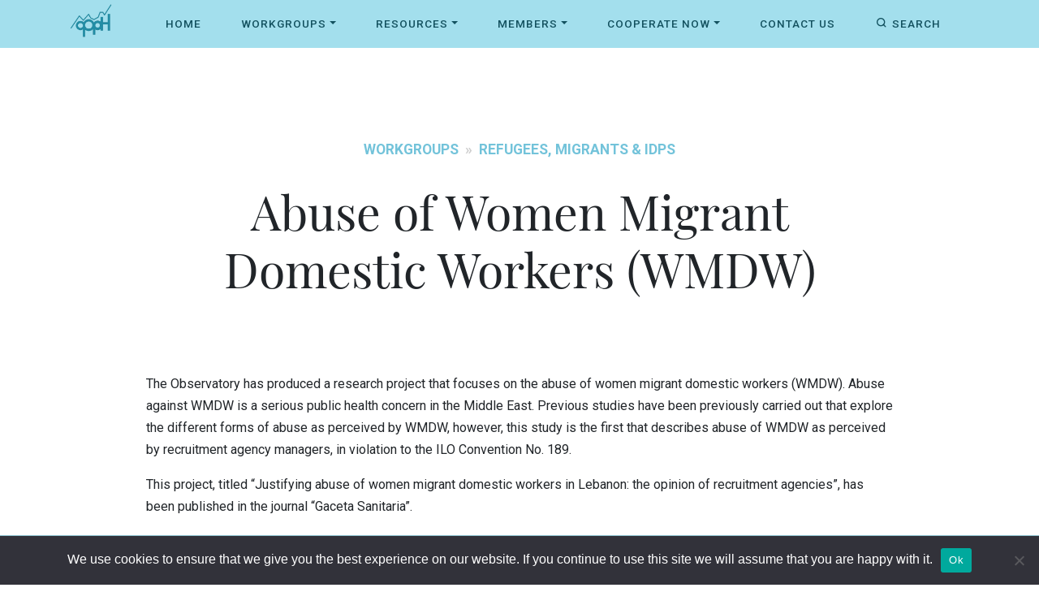

--- FILE ---
content_type: text/html; charset=UTF-8
request_url: https://www.opphealth.org/workitems/abuse-of-women-migrant-domestic-workers-wmdw/
body_size: 11205
content:
<!DOCTYPE html>
<html lang="en-US">
    <head>
        <meta charset="UTF-8" />
        <meta http-equiv="X-UA-Compatible" content="IE=edge" />
        <meta name="viewport" content="width=device-width, initial-scale=1.0" />
        <meta name="keywords" content="Observatory of Public Policies and Health" />
        <meta name="theme-color" content="#0193BD" />
        
        <!--<link rel="preconnect" href="https://fonts.googleapis.com">-->
        <!--<link rel="preconnect" href="https://fonts.gstatic.com" crossorigin>--> 
        <!--<link href="//www.google-analytics.com" rel="dns-prefetch" />-->
        
        <title>Abuse of Women Migrant Domestic Workers (WMDW) &ndash; OPPH</title>

<!-- The SEO Framework by Sybre Waaijer -->
<meta name="robots" content="max-snippet:-1,max-image-preview:large,max-video-preview:-1" />
<link rel="canonical" href="https://www.opphealth.org/workitems/abuse-of-women-migrant-domestic-workers-wmdw/" />
<meta name="description" content="The Observatory has produced a research project that focuses on the abuse of women migrant domestic workers (WMDW). Abuse against WMDW is a serious public&#8230;" />
<meta property="og:type" content="article" />
<meta property="og:locale" content="en_US" />
<meta property="og:site_name" content="OPPH" />
<meta property="og:title" content="Abuse of Women Migrant Domestic Workers (WMDW)" />
<meta property="og:description" content="The Observatory has produced a research project that focuses on the abuse of women migrant domestic workers (WMDW). Abuse against WMDW is a serious public health concern in the Middle East." />
<meta property="og:url" content="https://www.opphealth.org/workitems/abuse-of-women-migrant-domestic-workers-wmdw/" />
<meta property="og:image" content="https://www.opphealth.org/wp-content/uploads/2022/06/social.jpg" />
<meta property="og:image:width" content="1024" />
<meta property="og:image:height" content="536" />
<meta property="og:image:alt" content="OPPH" />
<meta property="article:published_time" content="2019-01-24T17:39:00+00:00" />
<meta property="article:modified_time" content="2023-11-27T17:42:05+00:00" />
<meta name="twitter:card" content="summary_large_image" />
<meta name="twitter:title" content="Abuse of Women Migrant Domestic Workers (WMDW)" />
<meta name="twitter:description" content="The Observatory has produced a research project that focuses on the abuse of women migrant domestic workers (WMDW). Abuse against WMDW is a serious public health concern in the Middle East." />
<meta name="twitter:image" content="https://www.opphealth.org/wp-content/uploads/2022/06/social.jpg" />
<meta name="twitter:image:alt" content="OPPH" />
<script type="application/ld+json">{"@context":"https://schema.org","@graph":[{"@type":"WebSite","@id":"https://www.opphealth.org/#/schema/WebSite","url":"https://www.opphealth.org/","name":"OPPH","description":"The Observatory of Public Policies and Health","inLanguage":"en-US","potentialAction":{"@type":"SearchAction","target":{"@type":"EntryPoint","urlTemplate":"https://www.opphealth.org/search/{search_term_string}/"},"query-input":"required name=search_term_string"},"publisher":{"@type":"Organization","@id":"https://www.opphealth.org/#/schema/Organization","name":"OPPH","url":"https://www.opphealth.org/","logo":{"@type":"ImageObject","url":"https://www.opphealth.org/wp-content/uploads/2022/06/cropped-logo.png","contentUrl":"https://www.opphealth.org/wp-content/uploads/2022/06/cropped-logo.png","width":163,"height":163,"contentSize":"24196"}}},{"@type":"WebPage","@id":"https://www.opphealth.org/workitems/abuse-of-women-migrant-domestic-workers-wmdw/","url":"https://www.opphealth.org/workitems/abuse-of-women-migrant-domestic-workers-wmdw/","name":"Abuse of Women Migrant Domestic Workers (WMDW) &ndash; OPPH","description":"The Observatory has produced a research project that focuses on the abuse of women migrant domestic workers (WMDW). Abuse against WMDW is a serious public&#8230;","inLanguage":"en-US","isPartOf":{"@id":"https://www.opphealth.org/#/schema/WebSite"},"breadcrumb":{"@type":"BreadcrumbList","@id":"https://www.opphealth.org/#/schema/BreadcrumbList","itemListElement":[{"@type":"ListItem","position":1,"item":"https://www.opphealth.org/","name":"OPPH"},{"@type":"ListItem","position":2,"item":"https://www.opphealth.org/workitems/","name":"Archives: Workitems"},{"@type":"ListItem","position":3,"name":"Abuse of Women Migrant Domestic Workers (WMDW)"}]},"potentialAction":{"@type":"ReadAction","target":"https://www.opphealth.org/workitems/abuse-of-women-migrant-domestic-workers-wmdw/"},"datePublished":"2019-01-24T17:39:00+00:00","dateModified":"2023-11-27T17:42:05+00:00","author":{"@type":"Person","@id":"https://www.opphealth.org/#/schema/Person/27eb880e4058d9a4c9de65ab80b6da83","name":"Leen Missi"}}]}</script>
<!-- / The SEO Framework by Sybre Waaijer | 20.18ms meta | 6.04ms boot -->

<link rel='dns-prefetch' href='//www.google.com' />
<link rel='dns-prefetch' href='//static.addtoany.com' />
<link rel='dns-prefetch' href='//fonts.googleapis.com' />
<link rel="alternate" type="application/rss+xml" title="OPPH &raquo; Feed" href="https://www.opphealth.org/feed/" />
<link rel="alternate" type="application/rss+xml" title="OPPH &raquo; Comments Feed" href="https://www.opphealth.org/comments/feed/" />
<script type="text/javascript">
/* <![CDATA[ */
window._wpemojiSettings = {"baseUrl":"https:\/\/s.w.org\/images\/core\/emoji\/15.0.3\/72x72\/","ext":".png","svgUrl":"https:\/\/s.w.org\/images\/core\/emoji\/15.0.3\/svg\/","svgExt":".svg","source":{"concatemoji":"https:\/\/www.opphealth.org\/wp-includes\/js\/wp-emoji-release.min.js?ver=6.7"}};
/*! This file is auto-generated */
!function(i,n){var o,s,e;function c(e){try{var t={supportTests:e,timestamp:(new Date).valueOf()};sessionStorage.setItem(o,JSON.stringify(t))}catch(e){}}function p(e,t,n){e.clearRect(0,0,e.canvas.width,e.canvas.height),e.fillText(t,0,0);var t=new Uint32Array(e.getImageData(0,0,e.canvas.width,e.canvas.height).data),r=(e.clearRect(0,0,e.canvas.width,e.canvas.height),e.fillText(n,0,0),new Uint32Array(e.getImageData(0,0,e.canvas.width,e.canvas.height).data));return t.every(function(e,t){return e===r[t]})}function u(e,t,n){switch(t){case"flag":return n(e,"\ud83c\udff3\ufe0f\u200d\u26a7\ufe0f","\ud83c\udff3\ufe0f\u200b\u26a7\ufe0f")?!1:!n(e,"\ud83c\uddfa\ud83c\uddf3","\ud83c\uddfa\u200b\ud83c\uddf3")&&!n(e,"\ud83c\udff4\udb40\udc67\udb40\udc62\udb40\udc65\udb40\udc6e\udb40\udc67\udb40\udc7f","\ud83c\udff4\u200b\udb40\udc67\u200b\udb40\udc62\u200b\udb40\udc65\u200b\udb40\udc6e\u200b\udb40\udc67\u200b\udb40\udc7f");case"emoji":return!n(e,"\ud83d\udc26\u200d\u2b1b","\ud83d\udc26\u200b\u2b1b")}return!1}function f(e,t,n){var r="undefined"!=typeof WorkerGlobalScope&&self instanceof WorkerGlobalScope?new OffscreenCanvas(300,150):i.createElement("canvas"),a=r.getContext("2d",{willReadFrequently:!0}),o=(a.textBaseline="top",a.font="600 32px Arial",{});return e.forEach(function(e){o[e]=t(a,e,n)}),o}function t(e){var t=i.createElement("script");t.src=e,t.defer=!0,i.head.appendChild(t)}"undefined"!=typeof Promise&&(o="wpEmojiSettingsSupports",s=["flag","emoji"],n.supports={everything:!0,everythingExceptFlag:!0},e=new Promise(function(e){i.addEventListener("DOMContentLoaded",e,{once:!0})}),new Promise(function(t){var n=function(){try{var e=JSON.parse(sessionStorage.getItem(o));if("object"==typeof e&&"number"==typeof e.timestamp&&(new Date).valueOf()<e.timestamp+604800&&"object"==typeof e.supportTests)return e.supportTests}catch(e){}return null}();if(!n){if("undefined"!=typeof Worker&&"undefined"!=typeof OffscreenCanvas&&"undefined"!=typeof URL&&URL.createObjectURL&&"undefined"!=typeof Blob)try{var e="postMessage("+f.toString()+"("+[JSON.stringify(s),u.toString(),p.toString()].join(",")+"));",r=new Blob([e],{type:"text/javascript"}),a=new Worker(URL.createObjectURL(r),{name:"wpTestEmojiSupports"});return void(a.onmessage=function(e){c(n=e.data),a.terminate(),t(n)})}catch(e){}c(n=f(s,u,p))}t(n)}).then(function(e){for(var t in e)n.supports[t]=e[t],n.supports.everything=n.supports.everything&&n.supports[t],"flag"!==t&&(n.supports.everythingExceptFlag=n.supports.everythingExceptFlag&&n.supports[t]);n.supports.everythingExceptFlag=n.supports.everythingExceptFlag&&!n.supports.flag,n.DOMReady=!1,n.readyCallback=function(){n.DOMReady=!0}}).then(function(){return e}).then(function(){var e;n.supports.everything||(n.readyCallback(),(e=n.source||{}).concatemoji?t(e.concatemoji):e.wpemoji&&e.twemoji&&(t(e.twemoji),t(e.wpemoji)))}))}((window,document),window._wpemojiSettings);
/* ]]> */
</script>
<style id='wp-emoji-styles-inline-css' type='text/css'>

	img.wp-smiley, img.emoji {
		display: inline !important;
		border: none !important;
		box-shadow: none !important;
		height: 1em !important;
		width: 1em !important;
		margin: 0 0.07em !important;
		vertical-align: -0.1em !important;
		background: none !important;
		padding: 0 !important;
	}
</style>
<link rel='stylesheet' id='wp-block-library-css' href='https://www.opphealth.org/wp-includes/css/dist/block-library/style.min.css?ver=6.7' type='text/css' media='all' />
<style id='classic-theme-styles-inline-css' type='text/css'>
/*! This file is auto-generated */
.wp-block-button__link{color:#fff;background-color:#32373c;border-radius:9999px;box-shadow:none;text-decoration:none;padding:calc(.667em + 2px) calc(1.333em + 2px);font-size:1.125em}.wp-block-file__button{background:#32373c;color:#fff;text-decoration:none}
</style>
<style id='global-styles-inline-css' type='text/css'>
:root{--wp--preset--aspect-ratio--square: 1;--wp--preset--aspect-ratio--4-3: 4/3;--wp--preset--aspect-ratio--3-4: 3/4;--wp--preset--aspect-ratio--3-2: 3/2;--wp--preset--aspect-ratio--2-3: 2/3;--wp--preset--aspect-ratio--16-9: 16/9;--wp--preset--aspect-ratio--9-16: 9/16;--wp--preset--color--black: #000000;--wp--preset--color--cyan-bluish-gray: #abb8c3;--wp--preset--color--white: #ffffff;--wp--preset--color--pale-pink: #f78da7;--wp--preset--color--vivid-red: #cf2e2e;--wp--preset--color--luminous-vivid-orange: #ff6900;--wp--preset--color--luminous-vivid-amber: #fcb900;--wp--preset--color--light-green-cyan: #7bdcb5;--wp--preset--color--vivid-green-cyan: #00d084;--wp--preset--color--pale-cyan-blue: #8ed1fc;--wp--preset--color--vivid-cyan-blue: #0693e3;--wp--preset--color--vivid-purple: #9b51e0;--wp--preset--gradient--vivid-cyan-blue-to-vivid-purple: linear-gradient(135deg,rgba(6,147,227,1) 0%,rgb(155,81,224) 100%);--wp--preset--gradient--light-green-cyan-to-vivid-green-cyan: linear-gradient(135deg,rgb(122,220,180) 0%,rgb(0,208,130) 100%);--wp--preset--gradient--luminous-vivid-amber-to-luminous-vivid-orange: linear-gradient(135deg,rgba(252,185,0,1) 0%,rgba(255,105,0,1) 100%);--wp--preset--gradient--luminous-vivid-orange-to-vivid-red: linear-gradient(135deg,rgba(255,105,0,1) 0%,rgb(207,46,46) 100%);--wp--preset--gradient--very-light-gray-to-cyan-bluish-gray: linear-gradient(135deg,rgb(238,238,238) 0%,rgb(169,184,195) 100%);--wp--preset--gradient--cool-to-warm-spectrum: linear-gradient(135deg,rgb(74,234,220) 0%,rgb(151,120,209) 20%,rgb(207,42,186) 40%,rgb(238,44,130) 60%,rgb(251,105,98) 80%,rgb(254,248,76) 100%);--wp--preset--gradient--blush-light-purple: linear-gradient(135deg,rgb(255,206,236) 0%,rgb(152,150,240) 100%);--wp--preset--gradient--blush-bordeaux: linear-gradient(135deg,rgb(254,205,165) 0%,rgb(254,45,45) 50%,rgb(107,0,62) 100%);--wp--preset--gradient--luminous-dusk: linear-gradient(135deg,rgb(255,203,112) 0%,rgb(199,81,192) 50%,rgb(65,88,208) 100%);--wp--preset--gradient--pale-ocean: linear-gradient(135deg,rgb(255,245,203) 0%,rgb(182,227,212) 50%,rgb(51,167,181) 100%);--wp--preset--gradient--electric-grass: linear-gradient(135deg,rgb(202,248,128) 0%,rgb(113,206,126) 100%);--wp--preset--gradient--midnight: linear-gradient(135deg,rgb(2,3,129) 0%,rgb(40,116,252) 100%);--wp--preset--font-size--small: 13px;--wp--preset--font-size--medium: 20px;--wp--preset--font-size--large: 36px;--wp--preset--font-size--x-large: 42px;--wp--preset--spacing--20: 0.44rem;--wp--preset--spacing--30: 0.67rem;--wp--preset--spacing--40: 1rem;--wp--preset--spacing--50: 1.5rem;--wp--preset--spacing--60: 2.25rem;--wp--preset--spacing--70: 3.38rem;--wp--preset--spacing--80: 5.06rem;--wp--preset--shadow--natural: 6px 6px 9px rgba(0, 0, 0, 0.2);--wp--preset--shadow--deep: 12px 12px 50px rgba(0, 0, 0, 0.4);--wp--preset--shadow--sharp: 6px 6px 0px rgba(0, 0, 0, 0.2);--wp--preset--shadow--outlined: 6px 6px 0px -3px rgba(255, 255, 255, 1), 6px 6px rgba(0, 0, 0, 1);--wp--preset--shadow--crisp: 6px 6px 0px rgba(0, 0, 0, 1);}:where(.is-layout-flex){gap: 0.5em;}:where(.is-layout-grid){gap: 0.5em;}body .is-layout-flex{display: flex;}.is-layout-flex{flex-wrap: wrap;align-items: center;}.is-layout-flex > :is(*, div){margin: 0;}body .is-layout-grid{display: grid;}.is-layout-grid > :is(*, div){margin: 0;}:where(.wp-block-columns.is-layout-flex){gap: 2em;}:where(.wp-block-columns.is-layout-grid){gap: 2em;}:where(.wp-block-post-template.is-layout-flex){gap: 1.25em;}:where(.wp-block-post-template.is-layout-grid){gap: 1.25em;}.has-black-color{color: var(--wp--preset--color--black) !important;}.has-cyan-bluish-gray-color{color: var(--wp--preset--color--cyan-bluish-gray) !important;}.has-white-color{color: var(--wp--preset--color--white) !important;}.has-pale-pink-color{color: var(--wp--preset--color--pale-pink) !important;}.has-vivid-red-color{color: var(--wp--preset--color--vivid-red) !important;}.has-luminous-vivid-orange-color{color: var(--wp--preset--color--luminous-vivid-orange) !important;}.has-luminous-vivid-amber-color{color: var(--wp--preset--color--luminous-vivid-amber) !important;}.has-light-green-cyan-color{color: var(--wp--preset--color--light-green-cyan) !important;}.has-vivid-green-cyan-color{color: var(--wp--preset--color--vivid-green-cyan) !important;}.has-pale-cyan-blue-color{color: var(--wp--preset--color--pale-cyan-blue) !important;}.has-vivid-cyan-blue-color{color: var(--wp--preset--color--vivid-cyan-blue) !important;}.has-vivid-purple-color{color: var(--wp--preset--color--vivid-purple) !important;}.has-black-background-color{background-color: var(--wp--preset--color--black) !important;}.has-cyan-bluish-gray-background-color{background-color: var(--wp--preset--color--cyan-bluish-gray) !important;}.has-white-background-color{background-color: var(--wp--preset--color--white) !important;}.has-pale-pink-background-color{background-color: var(--wp--preset--color--pale-pink) !important;}.has-vivid-red-background-color{background-color: var(--wp--preset--color--vivid-red) !important;}.has-luminous-vivid-orange-background-color{background-color: var(--wp--preset--color--luminous-vivid-orange) !important;}.has-luminous-vivid-amber-background-color{background-color: var(--wp--preset--color--luminous-vivid-amber) !important;}.has-light-green-cyan-background-color{background-color: var(--wp--preset--color--light-green-cyan) !important;}.has-vivid-green-cyan-background-color{background-color: var(--wp--preset--color--vivid-green-cyan) !important;}.has-pale-cyan-blue-background-color{background-color: var(--wp--preset--color--pale-cyan-blue) !important;}.has-vivid-cyan-blue-background-color{background-color: var(--wp--preset--color--vivid-cyan-blue) !important;}.has-vivid-purple-background-color{background-color: var(--wp--preset--color--vivid-purple) !important;}.has-black-border-color{border-color: var(--wp--preset--color--black) !important;}.has-cyan-bluish-gray-border-color{border-color: var(--wp--preset--color--cyan-bluish-gray) !important;}.has-white-border-color{border-color: var(--wp--preset--color--white) !important;}.has-pale-pink-border-color{border-color: var(--wp--preset--color--pale-pink) !important;}.has-vivid-red-border-color{border-color: var(--wp--preset--color--vivid-red) !important;}.has-luminous-vivid-orange-border-color{border-color: var(--wp--preset--color--luminous-vivid-orange) !important;}.has-luminous-vivid-amber-border-color{border-color: var(--wp--preset--color--luminous-vivid-amber) !important;}.has-light-green-cyan-border-color{border-color: var(--wp--preset--color--light-green-cyan) !important;}.has-vivid-green-cyan-border-color{border-color: var(--wp--preset--color--vivid-green-cyan) !important;}.has-pale-cyan-blue-border-color{border-color: var(--wp--preset--color--pale-cyan-blue) !important;}.has-vivid-cyan-blue-border-color{border-color: var(--wp--preset--color--vivid-cyan-blue) !important;}.has-vivid-purple-border-color{border-color: var(--wp--preset--color--vivid-purple) !important;}.has-vivid-cyan-blue-to-vivid-purple-gradient-background{background: var(--wp--preset--gradient--vivid-cyan-blue-to-vivid-purple) !important;}.has-light-green-cyan-to-vivid-green-cyan-gradient-background{background: var(--wp--preset--gradient--light-green-cyan-to-vivid-green-cyan) !important;}.has-luminous-vivid-amber-to-luminous-vivid-orange-gradient-background{background: var(--wp--preset--gradient--luminous-vivid-amber-to-luminous-vivid-orange) !important;}.has-luminous-vivid-orange-to-vivid-red-gradient-background{background: var(--wp--preset--gradient--luminous-vivid-orange-to-vivid-red) !important;}.has-very-light-gray-to-cyan-bluish-gray-gradient-background{background: var(--wp--preset--gradient--very-light-gray-to-cyan-bluish-gray) !important;}.has-cool-to-warm-spectrum-gradient-background{background: var(--wp--preset--gradient--cool-to-warm-spectrum) !important;}.has-blush-light-purple-gradient-background{background: var(--wp--preset--gradient--blush-light-purple) !important;}.has-blush-bordeaux-gradient-background{background: var(--wp--preset--gradient--blush-bordeaux) !important;}.has-luminous-dusk-gradient-background{background: var(--wp--preset--gradient--luminous-dusk) !important;}.has-pale-ocean-gradient-background{background: var(--wp--preset--gradient--pale-ocean) !important;}.has-electric-grass-gradient-background{background: var(--wp--preset--gradient--electric-grass) !important;}.has-midnight-gradient-background{background: var(--wp--preset--gradient--midnight) !important;}.has-small-font-size{font-size: var(--wp--preset--font-size--small) !important;}.has-medium-font-size{font-size: var(--wp--preset--font-size--medium) !important;}.has-large-font-size{font-size: var(--wp--preset--font-size--large) !important;}.has-x-large-font-size{font-size: var(--wp--preset--font-size--x-large) !important;}
:where(.wp-block-post-template.is-layout-flex){gap: 1.25em;}:where(.wp-block-post-template.is-layout-grid){gap: 1.25em;}
:where(.wp-block-columns.is-layout-flex){gap: 2em;}:where(.wp-block-columns.is-layout-grid){gap: 2em;}
:root :where(.wp-block-pullquote){font-size: 1.5em;line-height: 1.6;}
</style>
<link rel='stylesheet' id='cookie-notice-front-css' href='https://www.opphealth.org/wp-content/plugins/cookie-notice/css/front.min.css?ver=2.5.4' type='text/css' media='all' />
<link rel='stylesheet' id='pluginCss-css' href='https://www.opphealth.org/wp-content/plugins/opph-plugin/assets/css/style.css?ver=1.0.2.1' type='text/css' media='all' />
<link rel='stylesheet' id='theme-base-style-css' href='https://www.opphealth.org/wp-content/themes/opphealth/style.css?ver=6.7' type='text/css' media='all' />
<link rel='stylesheet' id='modulesCss-css' href='https://www.opphealth.org/wp-content/plugins/opph-plugin/assets/css/modules.css?ver=1.0.2.1' type='text/css' media='all' />
<link rel='stylesheet' id='font-roboto-css' href='https://fonts.googleapis.com/css2?family=Roboto%3Aital%2Cwght%400%2C100%3B0%2C300%3B0%2C400%3B0%2C500%3B0%2C700%3B0%2C900%3B1%2C100%3B1%2C300%3B1%2C400%3B1%2C500%3B1%2C700%3B1%2C900&#038;display=swap&#038;ver=1.0' type='text/css' media='all' />
<link rel='stylesheet' id='icomoon-style-css' href='https://www.opphealth.org/wp-content/themes/opphealth/style-icons.css?ver=1.0.2.1' type='text/css' media='all' />
<link rel='stylesheet' id='bootstrap4-style-css' href='https://www.opphealth.org/wp-content/themes/opphealth/assets/bootstrap/4.1.3/css/bootstrap.min.css?ver=4.1.3' type='text/css' media='all' />
<link rel='stylesheet' id='bsselect-style-css' href='https://www.opphealth.org/wp-content/themes/opphealth/assets/bootstrap-select/bootstrap-select.min.css?ver=1.13.14' type='text/css' media='all' />
<link rel='stylesheet' id='slick-style-css' href='https://www.opphealth.org/wp-content/themes/opphealth/assets/slick/slick.css?ver=1.8.0' type='text/css' media='all' />
<link rel='stylesheet' id='slick-theme-style-css' href='https://www.opphealth.org/wp-content/themes/opphealth/assets/slick/slick-theme.css?ver=1.8.0' type='text/css' media='all' />
<link rel='stylesheet' id='dummy-style-css' href='https://www.opphealth.org/wp-content/themes/opphealth/css/dummy.css?ver=1.0.2.1' type='text/css' media='all' />
<link rel='stylesheet' id='hswp-structure-style-css' href='https://www.opphealth.org/wp-content/themes/opphealth/css/structure.css?ver=1.0.2.1' type='text/css' media='all' />
<link rel='stylesheet' id='hswp-template-style-css' href='https://www.opphealth.org/wp-content/themes/opphealth/css/template.css?ver=1.0.2.1' type='text/css' media='all' />
<link rel='stylesheet' id='hswp-pages-style-css' href='https://www.opphealth.org/wp-content/themes/opphealth/css/pages.css?ver=1.0.2.1' type='text/css' media='all' />
<link rel='stylesheet' id='addtoany-css' href='https://www.opphealth.org/wp-content/plugins/add-to-any/addtoany.min.css?ver=1.16' type='text/css' media='all' />
<script type="text/javascript" src="https://www.opphealth.org/wp-includes/js/jquery/jquery.min.js?ver=3.7.1" id="jquery-core-js"></script>
<script type="text/javascript" src="https://www.opphealth.org/wp-includes/js/jquery/jquery-migrate.min.js?ver=3.4.1" id="jquery-migrate-js"></script>
<script type="text/javascript" src="https://www.opphealth.org/wp-content/plugins/opph-plugin/vendors/jquery-validation-plugin/jquery.validate.min.js?ver=1.19.2" id="jqValidationJs-js"></script>
<script type="text/javascript" id="hswp-plugin-script-js-before">
/* <![CDATA[ */
var hswpLocaleStrings = {"opph_contact_form_name_js_msg" : "opph-contact-form-name-js-msg","opph_contact_form_phone_js_msg" : "opph-contact-form-phone-js-msg","opph_contact_form_email_js_msg" : "opph-contact-form-email-js-msg","opph_contact_form_topic_js_msg" : "opph-contact-form-topic-js-msg","opph_contact_form_message_js_msg" : "opph-contact-form-message-js-msg","opph_physicians_filter_reset_state_js_msg" : "opph-physicians-filter-reset-state-js-msg",}
/* ]]> */
</script>
<script type="text/javascript" src="https://www.opphealth.org/wp-content/plugins/opph-plugin/assets/js/scripts.js?ver=1.0.2.1" id="hswp-plugin-script-js"></script>
<script type="text/javascript" id="hswp-plugin-script-js-after">
/* <![CDATA[ */
var HSWP_IS_RTL = 0;
/* ]]> */
</script>
<script defer async type="text/javascript" src="https://www.google.com/recaptcha/api.js?hl=en_US&amp;ver=2.0" id="reCaptchaApi_async_defer-js"></script>
<script type="text/javascript" id="addtoany-core-js-before">
/* <![CDATA[ */
window.a2a_config=window.a2a_config||{};a2a_config.callbacks=[];a2a_config.overlays=[];a2a_config.templates={};
a2a_config.icon_color="#d1d1d1,#0193bd";
/* ]]> */
</script>
<script type="text/javascript" defer src="https://static.addtoany.com/menu/page.js" id="addtoany-core-js"></script>
<script type="text/javascript" defer src="https://www.opphealth.org/wp-content/plugins/add-to-any/addtoany.min.js?ver=1.1" id="addtoany-jquery-js"></script>
<script type="text/javascript" id="cookie-notice-front-js-before">
/* <![CDATA[ */
var cnArgs = {"ajaxUrl":"https:\/\/www.opphealth.org\/wp-admin\/admin-ajax.php","nonce":"ec496dec4a","hideEffect":"fade","position":"bottom","onScroll":false,"onScrollOffset":100,"onClick":false,"cookieName":"cookie_notice_accepted","cookieTime":2592000,"cookieTimeRejected":2592000,"globalCookie":false,"redirection":false,"cache":false,"revokeCookies":false,"revokeCookiesOpt":"automatic"};
/* ]]> */
</script>
<script type="text/javascript" src="https://www.opphealth.org/wp-content/plugins/cookie-notice/js/front.min.js?ver=2.5.4" id="cookie-notice-front-js"></script>
<script type="text/javascript" src="https://www.opphealth.org/wp-content/themes/opphealth/assets/scrollreveal/scrollreveal.min.js?ver=4.0.0" id="scrollreveal-script-js"></script>
<script type="text/javascript" src="https://www.opphealth.org/wp-content/themes/opphealth/assets/popper/popper.min.js?ver=1.12.9" id="poppers-js"></script>
<script type="text/javascript" src="https://www.opphealth.org/wp-content/themes/opphealth/assets/scroll-to/scroll-to.min.js?ver=2.1.3" id="scroll-to-script-js"></script>
<script type="text/javascript" src="https://www.opphealth.org/wp-content/themes/opphealth/assets/bootstrap/4.1.3/js/bootstrap.min.js?ver=4.1.3" id="bootstrap4-script-js"></script>
<script type="text/javascript" src="https://www.opphealth.org/wp-content/themes/opphealth/assets/touchswipe/1.6.19/jquery.touchSwipe.min.js?ver=4.1.3" id="touchswipe-script-js"></script>
<script type="text/javascript" src="https://www.opphealth.org/wp-content/themes/opphealth/assets/bootstrap-select/bootstrap-select.min.js?ver=1.13.14" id="bootstrap-select-script-js"></script>
<script type="text/javascript" src="https://www.opphealth.org/wp-content/themes/opphealth/js/scripts.js?ver=1.0.2.1" id="hswp-theme-script-js"></script>
<script type="text/javascript" id="opphAjaxHandlerWP-js-extra">
/* <![CDATA[ */
var opph_wp_ajax_handler = {"ajaxurl":"https:\/\/www.opphealth.org\/wp-admin\/admin-ajax.php"};
/* ]]> */
</script>
<script type="text/javascript" src="https://www.opphealth.org/wp-content/plugins/opph-plugin//assets/js/ajax-wp.js?ver=1.0.2.1" id="opphAjaxHandlerWP-js"></script>
<link rel="https://api.w.org/" href="https://www.opphealth.org/wp-json/" /><link rel="alternate" title="JSON" type="application/json" href="https://www.opphealth.org/wp-json/wp/v2/hswp-workitem/981" /><link rel="EditURI" type="application/rsd+xml" title="RSD" href="https://www.opphealth.org/xmlrpc.php?rsd" />
<link rel="alternate" title="oEmbed (JSON)" type="application/json+oembed" href="https://www.opphealth.org/wp-json/oembed/1.0/embed?url=https%3A%2F%2Fwww.opphealth.org%2Fworkitems%2Fabuse-of-women-migrant-domestic-workers-wmdw%2F" />
<link rel="alternate" title="oEmbed (XML)" type="text/xml+oembed" href="https://www.opphealth.org/wp-json/oembed/1.0/embed?url=https%3A%2F%2Fwww.opphealth.org%2Fworkitems%2Fabuse-of-women-migrant-domestic-workers-wmdw%2F&#038;format=xml" />
<link rel="icon" href="https://www.opphealth.org/wp-content/uploads/2022/06/opph-icon-blue-2-150x150.png" sizes="32x32" />
<link rel="icon" href="https://www.opphealth.org/wp-content/uploads/2022/06/opph-icon-blue-2.png" sizes="192x192" />
<link rel="apple-touch-icon" href="https://www.opphealth.org/wp-content/uploads/2022/06/opph-icon-blue-2.png" />
<meta name="msapplication-TileImage" content="https://www.opphealth.org/wp-content/uploads/2022/06/opph-icon-blue-2.png" />
		<style type="text/css" id="wp-custom-css">
			.checkbox-group label {
	display: block;
}		</style>
		        
        <!-- Global site tag (gtag.js) - Google Analytics -->
        <script async src="https://www.googletagmanager.com/gtag/js?id=UA-116419982-1"></script>
        <script>
          window.dataLayer = window.dataLayer || [];
          function gtag(){dataLayer.push(arguments);}
          gtag('js', new Date());
          gtag('config', 'UA-116419982-1');
        </script>
        
    </head>
    
        <body class="hswp-workitem-template-default single single-hswp-workitem postid-981 wp-custom-logo cookies-not-set has-dashicons abuse-of-women-migrant-domestic-workers-wmdw" style="min-height: 99vh;">
        
        <div id="hswp-ui-mobile-nav-container" class="hswp-mobile-nav-container" style="display: none;">
            <div class="container-fluid">
                <div class="row">
                    <div class="col-xl-12 col-lg-12 col-12">
                        <nav id="mobile-nav" class="nav navbar" role="navigation">
                                                    <span class="d-block"><div class="logo"><a class="navbar-brand" href="https://www.opphealth.org" aria-label="Click logo to go to homepage"><img class="logo-img" src="https://www.opphealth.org/wp-content/uploads/2022/06/cropped-logo-blue.png" alt="OPPH"></a></div></span>
                            <a href="javascript:void(0)" id="hswp-ui-mobile-nav-close" class="hswp-primary" style="font-size: 1.5rem;">
                                <span class="icon-close"></span>
                            </a>
                            <div id="navbarMobileContent" class="menu-header-menu-container navbar-collapse "><ul id="navbarNavMobile" class="navbar-nav hswp-navbar ml-auto mr-auto nav-fill w-100  "><li itemscope="itemscope" itemtype="https://www.schema.org/SiteNavigationElement" id="menu-item-63" class="menu-item menu-item-type-custom menu-item-object-custom menu-item-home menu-item-63 nav-item"><a title="Home" href="https://www.opphealth.org" class="nav-link">Home</a></li>
<li itemscope="itemscope" itemtype="https://www.schema.org/SiteNavigationElement" id="menu-item-612" class="menu-item menu-item-type-post_type menu-item-object-page menu-item-has-children dropdown menu-item-612 nav-item"><a title="Workgroups" href="#" data-toggle="dropdown" aria-haspopup="true" aria-expanded="false" class="dropdown-toggle nav-link" id="menu-item-dropdown-612">Workgroups</a>
<ul class="dropdown-menu" aria-labelledby="menu-item-dropdown-612" role="menu">
	<li itemscope="itemscope" itemtype="https://www.schema.org/SiteNavigationElement" id="menu-item-849" class="menu-item menu-item-type-post_type menu-item-object-page menu-item-849 nav-item"><a title="All Workgroups" href="https://www.opphealth.org/workgroups/" class="dropdown-item">All Workgroups</a></li>
	<li itemscope="itemscope" itemtype="https://www.schema.org/SiteNavigationElement" id="menu-item-806" class="menu-item menu-item-type-post_type menu-item-object-hswp-workgroup menu-item-806 nav-item"><a title="Refugees, Migrants &#038; IDPs" href="https://www.opphealth.org/workgroup/refugees-migrants-idps/" class="dropdown-item">Refugees, Migrants &#038; IDPs</a></li>
	<li itemscope="itemscope" itemtype="https://www.schema.org/SiteNavigationElement" id="menu-item-807" class="menu-item menu-item-type-post_type menu-item-object-hswp-workgroup menu-item-807 nav-item"><a title="Drug Abuse" href="https://www.opphealth.org/workgroup/drug-abuse/" class="dropdown-item">Drug Abuse</a></li>
	<li itemscope="itemscope" itemtype="https://www.schema.org/SiteNavigationElement" id="menu-item-808" class="menu-item menu-item-type-post_type menu-item-object-hswp-workgroup menu-item-808 nav-item"><a title="Infection Control" href="https://www.opphealth.org/workgroup/infection-control/" class="dropdown-item">Infection Control</a></li>
	<li itemscope="itemscope" itemtype="https://www.schema.org/SiteNavigationElement" id="menu-item-809" class="menu-item menu-item-type-post_type menu-item-object-hswp-workgroup menu-item-809 nav-item"><a title="Community Nutrition" href="https://www.opphealth.org/workgroup/community-nutrition/" class="dropdown-item">Community Nutrition</a></li>
	<li itemscope="itemscope" itemtype="https://www.schema.org/SiteNavigationElement" id="menu-item-810" class="menu-item menu-item-type-post_type menu-item-object-hswp-workgroup menu-item-810 nav-item"><a title="Health in Prisons" href="https://www.opphealth.org/workgroup/health-in-prisons/" class="dropdown-item">Health in Prisons</a></li>
	<li itemscope="itemscope" itemtype="https://www.schema.org/SiteNavigationElement" id="menu-item-995" class="menu-item menu-item-type-post_type menu-item-object-hswp-workgroup menu-item-995 nav-item"><a title="War-related Trauma" href="https://www.opphealth.org/workgroup/war-related-trauma/" class="dropdown-item">War-related Trauma</a></li>
</ul>
</li>
<li itemscope="itemscope" itemtype="https://www.schema.org/SiteNavigationElement" id="menu-item-858" class="menu-item menu-item-type-custom menu-item-object-custom menu-item-has-children dropdown menu-item-858 nav-item"><a title="Resources" href="#" data-toggle="dropdown" aria-haspopup="true" aria-expanded="false" class="dropdown-toggle nav-link" id="menu-item-dropdown-858">Resources</a>
<ul class="dropdown-menu" aria-labelledby="menu-item-dropdown-858" role="menu">
	<li itemscope="itemscope" itemtype="https://www.schema.org/SiteNavigationElement" id="menu-item-887" class="menu-item menu-item-type-post_type menu-item-object-page menu-item-887 nav-item"><a title="Journal Publications" href="https://www.opphealth.org/journal-publications/" class="dropdown-item">Journal Publications</a></li>
	<li itemscope="itemscope" itemtype="https://www.schema.org/SiteNavigationElement" id="menu-item-624" class="menu-item menu-item-type-post_type menu-item-object-page menu-item-624 nav-item"><a title="Awareness material" href="https://www.opphealth.org/torture-violence/" class="dropdown-item">Awareness material</a></li>
</ul>
</li>
<li itemscope="itemscope" itemtype="https://www.schema.org/SiteNavigationElement" id="menu-item-665" class="menu-item menu-item-type-custom menu-item-object-custom menu-item-has-children dropdown menu-item-665 nav-item"><a title="Members" href="#" data-toggle="dropdown" aria-haspopup="true" aria-expanded="false" class="dropdown-toggle nav-link" id="menu-item-dropdown-665">Members</a>
<ul class="dropdown-menu" aria-labelledby="menu-item-dropdown-665" role="menu">
	<li itemscope="itemscope" itemtype="https://www.schema.org/SiteNavigationElement" id="menu-item-629" class="menu-item menu-item-type-post_type menu-item-object-page menu-item-629 nav-item"><a title="Board Members" href="https://www.opphealth.org/members/board-members/" class="dropdown-item">Board Members</a></li>
	<li itemscope="itemscope" itemtype="https://www.schema.org/SiteNavigationElement" id="menu-item-660" class="menu-item menu-item-type-post_type menu-item-object-page menu-item-660 nav-item"><a title="Associates" href="https://www.opphealth.org/members/associates/" class="dropdown-item">Associates</a></li>
	<li itemscope="itemscope" itemtype="https://www.schema.org/SiteNavigationElement" id="menu-item-964" class="menu-item menu-item-type-post_type menu-item-object-page menu-item-964 nav-item"><a title="Interns" href="https://www.opphealth.org/members/interns/" class="dropdown-item">Interns</a></li>
	<li itemscope="itemscope" itemtype="https://www.schema.org/SiteNavigationElement" id="menu-item-631" class="menu-item menu-item-type-post_type menu-item-object-page menu-item-631 nav-item"><a title="Volunteers" href="https://www.opphealth.org/members/volunteers/" class="dropdown-item">Volunteers</a></li>
</ul>
</li>
<li itemscope="itemscope" itemtype="https://www.schema.org/SiteNavigationElement" id="menu-item-637" class="menu-item menu-item-type-post_type menu-item-object-page menu-item-has-children dropdown menu-item-637 nav-item"><a title="Cooperate Now" href="#" data-toggle="dropdown" aria-haspopup="true" aria-expanded="false" class="dropdown-toggle nav-link" id="menu-item-dropdown-637">Cooperate Now</a>
<ul class="dropdown-menu" aria-labelledby="menu-item-dropdown-637" role="menu">
	<li itemscope="itemscope" itemtype="https://www.schema.org/SiteNavigationElement" id="menu-item-625" class="menu-item menu-item-type-post_type menu-item-object-page menu-item-625 nav-item"><a title="Become Associate" href="https://www.opphealth.org/cooperation/become-associate/" class="dropdown-item">Become Associate</a></li>
	<li itemscope="itemscope" itemtype="https://www.schema.org/SiteNavigationElement" id="menu-item-626" class="menu-item menu-item-type-post_type menu-item-object-page menu-item-626 nav-item"><a title="Internship" href="https://www.opphealth.org/cooperation/internship/" class="dropdown-item">Internship</a></li>
	<li itemscope="itemscope" itemtype="https://www.schema.org/SiteNavigationElement" id="menu-item-627" class="menu-item menu-item-type-post_type menu-item-object-page menu-item-627 nav-item"><a title="Volunteering" href="https://www.opphealth.org/cooperation/volunteering/" class="dropdown-item">Volunteering</a></li>
	<li itemscope="itemscope" itemtype="https://www.schema.org/SiteNavigationElement" id="menu-item-628" class="menu-item menu-item-type-post_type menu-item-object-page menu-item-628 nav-item"><a title="Application Form" href="https://www.opphealth.org/cooperation/application-form/" class="dropdown-item">Application Form</a></li>
</ul>
</li>
<li itemscope="itemscope" itemtype="https://www.schema.org/SiteNavigationElement" id="menu-item-620" class="menu-item menu-item-type-post_type menu-item-object-page menu-item-620 nav-item"><a title="Contact Us" href="https://www.opphealth.org/contact-us/" class="nav-link">Contact Us</a></li>
<li itemscope="itemscope" itemtype="https://www.schema.org/SiteNavigationElement" id="menu-item-725" class="opph-search-item menu-item menu-item-type-custom menu-item-object-custom menu-item-725 nav-item"><a title="Search" href="/?s=" class="nav-link">Search</a></li>
</ul></div>                                                </nav>
                        <div style="padding: 60px 15px 5px;" class="text-center">
                            <ul class="language-switcher small">
                                                            </ul>
                            <div style="padding: 10px 0;">
                                <span class="small" style="color: var(--hswp-color-black)">
                                    <a class="hswp-black ltr-force" href="tel:+96171729795">
                                        +961&nbsp;71&nbsp;72&nbsp;97&nbsp;95                                    </a>
                                </span>
                                <span class="small" style="color: var(--hswp-color-black)">
                                    <span style="display: inline-block; width: 30px;" class=""> &nbsp; </span>
                                    <a class="hswp-black" href="mailto:ali.ghaddar@opphealth.org" target="_blank">
                                        ali.ghaddar@opphealth.org                                    </a>
                                </span>
                            </div>
                        </div>
                    </div>
                </div>
            </div>
        </div>
        
        <div id="wrapper" class="hfeed">
            <header id="header" role="banner">
                                                <div id="header-nav">
                    <div class="container">
                        <div class="row no-gutters justify-content-start">
                            <div class="col-1">
                                <div class="text-left">
                                    <span class="d-none d-lg-block"><div class="logo"><a class="navbar-brand" href="https://www.opphealth.org" aria-label="Click logo to go to homepage"><img class="logo-img" src="https://www.opphealth.org/wp-content/uploads/2022/06/cropped-logo-blue.png" alt="OPPH"></a></div></span>
                                </div>
                            </div>
                            <div class="col-xl-11 col-lg-8 col-md-8 col-12">
                                <nav id="main-nav" class="nav navbar navbar-expand-lg navbar-light" role="navigation">
                                                                            <span class="d-block d-lg-none"><div class="logo"><a class="navbar-brand" href="https://www.opphealth.org" aria-label="Click logo to go to homepage"><img class="logo-img" src="https://www.opphealth.org/wp-content/uploads/2022/06/cropped-logo-blue.png" alt="OPPH"></a></div></span>
                                        <button class="navbar-toggler hswp-ui-mobile-nav-trigger" type="button" data-toggle="collapse" data-target="#navbarMainContent-off" aria-controls="navbarNav" aria-expanded="false" aria-label="Toggle navigation">
                                            <span class="icon"><span class="icon-menu"></span></span>
                                        </button>
                                        <div id="navbarMainContent" class="menu-header-menu-container navbar-collapse collpase"><ul id="navbarNav" class="navbar-nav hswp-navbar hswp-navbar ml-auto mr-auto nav-fill w-100  "><li itemscope="itemscope" itemtype="https://www.schema.org/SiteNavigationElement" class="menu-item menu-item-type-custom menu-item-object-custom menu-item-home menu-item-63 nav-item"><a title="Home" href="https://www.opphealth.org" class="nav-link">Home</a></li>
<li itemscope="itemscope" itemtype="https://www.schema.org/SiteNavigationElement" class="menu-item menu-item-type-post_type menu-item-object-page menu-item-has-children dropdown menu-item-612 nav-item"><a title="Workgroups" href="#" data-toggle="dropdown" aria-haspopup="true" aria-expanded="false" class="dropdown-toggle nav-link" id="menu-item-dropdown-612">Workgroups</a>
<ul class="dropdown-menu" aria-labelledby="menu-item-dropdown-612" role="menu">
	<li itemscope="itemscope" itemtype="https://www.schema.org/SiteNavigationElement" class="menu-item menu-item-type-post_type menu-item-object-page menu-item-849 nav-item"><a title="All Workgroups" href="https://www.opphealth.org/workgroups/" class="dropdown-item">All Workgroups</a></li>
	<li itemscope="itemscope" itemtype="https://www.schema.org/SiteNavigationElement" class="menu-item menu-item-type-post_type menu-item-object-hswp-workgroup menu-item-806 nav-item"><a title="Refugees, Migrants &#038; IDPs" href="https://www.opphealth.org/workgroup/refugees-migrants-idps/" class="dropdown-item">Refugees, Migrants &#038; IDPs</a></li>
	<li itemscope="itemscope" itemtype="https://www.schema.org/SiteNavigationElement" class="menu-item menu-item-type-post_type menu-item-object-hswp-workgroup menu-item-807 nav-item"><a title="Drug Abuse" href="https://www.opphealth.org/workgroup/drug-abuse/" class="dropdown-item">Drug Abuse</a></li>
	<li itemscope="itemscope" itemtype="https://www.schema.org/SiteNavigationElement" class="menu-item menu-item-type-post_type menu-item-object-hswp-workgroup menu-item-808 nav-item"><a title="Infection Control" href="https://www.opphealth.org/workgroup/infection-control/" class="dropdown-item">Infection Control</a></li>
	<li itemscope="itemscope" itemtype="https://www.schema.org/SiteNavigationElement" class="menu-item menu-item-type-post_type menu-item-object-hswp-workgroup menu-item-809 nav-item"><a title="Community Nutrition" href="https://www.opphealth.org/workgroup/community-nutrition/" class="dropdown-item">Community Nutrition</a></li>
	<li itemscope="itemscope" itemtype="https://www.schema.org/SiteNavigationElement" class="menu-item menu-item-type-post_type menu-item-object-hswp-workgroup menu-item-810 nav-item"><a title="Health in Prisons" href="https://www.opphealth.org/workgroup/health-in-prisons/" class="dropdown-item">Health in Prisons</a></li>
	<li itemscope="itemscope" itemtype="https://www.schema.org/SiteNavigationElement" class="menu-item menu-item-type-post_type menu-item-object-hswp-workgroup menu-item-995 nav-item"><a title="War-related Trauma" href="https://www.opphealth.org/workgroup/war-related-trauma/" class="dropdown-item">War-related Trauma</a></li>
</ul>
</li>
<li itemscope="itemscope" itemtype="https://www.schema.org/SiteNavigationElement" class="menu-item menu-item-type-custom menu-item-object-custom menu-item-has-children dropdown menu-item-858 nav-item"><a title="Resources" href="#" data-toggle="dropdown" aria-haspopup="true" aria-expanded="false" class="dropdown-toggle nav-link" id="menu-item-dropdown-858">Resources</a>
<ul class="dropdown-menu" aria-labelledby="menu-item-dropdown-858" role="menu">
	<li itemscope="itemscope" itemtype="https://www.schema.org/SiteNavigationElement" class="menu-item menu-item-type-post_type menu-item-object-page menu-item-887 nav-item"><a title="Journal Publications" href="https://www.opphealth.org/journal-publications/" class="dropdown-item">Journal Publications</a></li>
	<li itemscope="itemscope" itemtype="https://www.schema.org/SiteNavigationElement" class="menu-item menu-item-type-post_type menu-item-object-page menu-item-624 nav-item"><a title="Awareness material" href="https://www.opphealth.org/torture-violence/" class="dropdown-item">Awareness material</a></li>
</ul>
</li>
<li itemscope="itemscope" itemtype="https://www.schema.org/SiteNavigationElement" class="menu-item menu-item-type-custom menu-item-object-custom menu-item-has-children dropdown menu-item-665 nav-item"><a title="Members" href="#" data-toggle="dropdown" aria-haspopup="true" aria-expanded="false" class="dropdown-toggle nav-link" id="menu-item-dropdown-665">Members</a>
<ul class="dropdown-menu" aria-labelledby="menu-item-dropdown-665" role="menu">
	<li itemscope="itemscope" itemtype="https://www.schema.org/SiteNavigationElement" class="menu-item menu-item-type-post_type menu-item-object-page menu-item-629 nav-item"><a title="Board Members" href="https://www.opphealth.org/members/board-members/" class="dropdown-item">Board Members</a></li>
	<li itemscope="itemscope" itemtype="https://www.schema.org/SiteNavigationElement" class="menu-item menu-item-type-post_type menu-item-object-page menu-item-660 nav-item"><a title="Associates" href="https://www.opphealth.org/members/associates/" class="dropdown-item">Associates</a></li>
	<li itemscope="itemscope" itemtype="https://www.schema.org/SiteNavigationElement" class="menu-item menu-item-type-post_type menu-item-object-page menu-item-964 nav-item"><a title="Interns" href="https://www.opphealth.org/members/interns/" class="dropdown-item">Interns</a></li>
	<li itemscope="itemscope" itemtype="https://www.schema.org/SiteNavigationElement" class="menu-item menu-item-type-post_type menu-item-object-page menu-item-631 nav-item"><a title="Volunteers" href="https://www.opphealth.org/members/volunteers/" class="dropdown-item">Volunteers</a></li>
</ul>
</li>
<li itemscope="itemscope" itemtype="https://www.schema.org/SiteNavigationElement" class="menu-item menu-item-type-post_type menu-item-object-page menu-item-has-children dropdown menu-item-637 nav-item"><a title="Cooperate Now" href="#" data-toggle="dropdown" aria-haspopup="true" aria-expanded="false" class="dropdown-toggle nav-link" id="menu-item-dropdown-637">Cooperate Now</a>
<ul class="dropdown-menu" aria-labelledby="menu-item-dropdown-637" role="menu">
	<li itemscope="itemscope" itemtype="https://www.schema.org/SiteNavigationElement" class="menu-item menu-item-type-post_type menu-item-object-page menu-item-625 nav-item"><a title="Become Associate" href="https://www.opphealth.org/cooperation/become-associate/" class="dropdown-item">Become Associate</a></li>
	<li itemscope="itemscope" itemtype="https://www.schema.org/SiteNavigationElement" class="menu-item menu-item-type-post_type menu-item-object-page menu-item-626 nav-item"><a title="Internship" href="https://www.opphealth.org/cooperation/internship/" class="dropdown-item">Internship</a></li>
	<li itemscope="itemscope" itemtype="https://www.schema.org/SiteNavigationElement" class="menu-item menu-item-type-post_type menu-item-object-page menu-item-627 nav-item"><a title="Volunteering" href="https://www.opphealth.org/cooperation/volunteering/" class="dropdown-item">Volunteering</a></li>
	<li itemscope="itemscope" itemtype="https://www.schema.org/SiteNavigationElement" class="menu-item menu-item-type-post_type menu-item-object-page menu-item-628 nav-item"><a title="Application Form" href="https://www.opphealth.org/cooperation/application-form/" class="dropdown-item">Application Form</a></li>
</ul>
</li>
<li itemscope="itemscope" itemtype="https://www.schema.org/SiteNavigationElement" class="menu-item menu-item-type-post_type menu-item-object-page menu-item-620 nav-item"><a title="Contact Us" href="https://www.opphealth.org/contact-us/" class="nav-link">Contact Us</a></li>
<li itemscope="itemscope" itemtype="https://www.schema.org/SiteNavigationElement" class="opph-search-item menu-item menu-item-type-custom menu-item-object-custom menu-item-725 nav-item"><a title="Search" href="/?s=" class="nav-link">Search</a></li>
</ul></div>                                                                    </nav>
                            </div>
                        </div>
                    </div>
                </div>
            </header>
            
                                        <div class="spacing-fix"></div>
                                    <!--<div id="container">-->
            
            
<main id="content">
    <div class="container">
        <div class="row justify-content-center">
            <div class="col-lg-10 col-md-12">
                <header class="page-header">
                    <div style="padding-bottom: 15px;">
                                               <span class="strong-600 hswp-gray text-uppercase" style="opacity: .55; font-size: 1.1rem;">
                            <a href="https://www.opphealth.org/workgroups/">Workgroups</a>
                            <span>&nbsp;&raquo;&nbsp;</span>
                                                        <a href="https://www.opphealth.org/workgroup/refugees-migrants-idps">Refugees, Migrants & IDPs</a>
                                                    </span>
                    </div>
                    <h1>
                        <span class="title">Abuse of Women Migrant Domestic Workers (WMDW)</span>
                    </h1>
                </header>
            </div>
        </div>
    </div>
    <div class="container">
        <div class="row justify-content-center">
            <div class="col-lg-10 col-md-10 col-sm-12 col-12">
                                            <!-- entry.php -->
                <article id="post-981" class="post-981 hswp-workitem type-hswp-workitem status-publish hentry">
                                        
                                        
                    <!-- entry-content.php -->
                                        <div class="entry-content">
                        
                        <div style="padding: 15px 0;">
                        
<p>The Observatory has produced a research project that focuses on the abuse of women migrant domestic workers (WMDW). Abuse against WMDW is a serious public health concern in the Middle East. Previous studies have been previously carried out that explore the different forms of abuse as perceived by WMDW, however, this study is the first that describes abuse of WMDW as perceived by recruitment agency managers, in violation to the ILO Convention No. 189.</p>



<p>This project, titled &#8220;Justifying abuse of women migrant domestic workers in Lebanon: the opinion of recruitment agencies&#8221;, has been published in the journal &#8220;Gaceta Sanitaria&#8221;.</p>



<p>Link to article: <a href="http://www.gacetasanitaria.org/en-justifying-abuse-women-migrant-domestic-avance-S0213911118302474">http://www.gacetasanitaria.org/&#8230;</a></p>
                        </div>
                        
                        <div class="text-center" style="padding: 60px 0;">
                            <div style="margin-left: -10px">
                                                            </div>
                        </div>

                        
                    </div>
                    <!-- entry-content.php - end -->
                                        
                    <!-- entry-footer.php -->
                                        <footer class="entry-footer text-left-localized">
                                            </footer> 
                    <!-- entry-footer.php - end -->
                    
                </article>
                <!-- entry.php - end -->
                
                                        </div>
        </div>
        
        <div style="margin-top: 30px; display: flex; justify-content: space-between; align-content: space-between; align-items: stretch;">
            <div>
                <div><span class="hswp-gray" style="opacity: .7;">Previous item</span></div>
                <div><a href="https://www.opphealth.org/workitems/effects-of-fasting-on-athletes-performance/" rel="next">Effects of Fasting on Athletes Performance</a></div>
            </div>
            <div class="text-right">
                <div><span class="hswp-gray" style="opacity: .7;">Next item</span></div>
                <div></div>
            </div>
        </div>
        
        <div class="row">
            <div class="col-12 text-center"> 
                <footer class="footer" style="padding: 60px 0;">
                                                        </footer>
            </div>
        </div>
    </div>
</main>

<div class="hswp-footer-prespacing">
    <div class="hswp-prespacing hswp-prespacing-white"></div>
</div>
            <!--</div>  container -->
            <footer id="footer">
                <div class="footer-head">
                    <div class="container">
                        <div class="row">
                            <div class="col-lg-6 col-md-6 col-sm-12">
                                <div class="row">
                                    <div class="col-lg-7 col-md-12">
                                        <div class="text-left-localized" style="margin-bottom: 30px;">
                                            <img style="display: inline-block; width: auto; max-height: 150px; opacity: .65;" src="https://www.opphealth.org/wp-content/themes/opphealth/img/logo-white.png" />
                                        </div>
                                    </div>
                                    <div class="col-lg-5 col-md-12 text-left-localized">
                                        <div style="padding:15px 0;">
                                            <span class="strong-400 hswp-gray">Address:</span><br/>
                                            <span style="line-height: 1.7;" class="strong-400">
                                                Center Bonmarche<br />
Jnah, Beirut<br />
Lebanon                                            </span>
                                        </div>
                                    </div>
                                </div>
                            </div>
                            <div class="col-lg-6 col-md-6 col-sm-12">
                                <div class="row align-content-center">
                                    <div class="col-lg-7 col-md-12 text-left-localized">
                                        <div style="padding:15px 0 0 0;">
                                            <span class="strong-400 hswp-gray">Phone:</span>
                                            <a class="ltr-force strong-600" href="tel:+96171729795">
                                                +961&nbsp;71&nbsp;72&nbsp;97&nbsp;95                                            </a>
                                        </div>
                                                                                <div style="padding:5px 0 15px 0;">
                                            <span class="strong-400 hswp-gray">Email:</span>
                                            <a class="strong-600" target="blank" href="mailto:ali.ghaddar@opphealth.org">ali.ghaddar@opphealth.org</a>
                                        </div>
                                    </div>
                                    <div class="col-lg-5 col-md-12 text-left-localized">
                                        <div style="padding:10px 0 0 0; ">
                                            <a class="arrow-link arrow-link-white" href="https://www.opphealth.org/blog">
                                                <strong class="strong-600">Blog &amp; News</strong>
                                                <span> &nbsp; <span class="icon-cheveron-right"></span></span>
                                            </a>
                                        </div>
                                        <div style="padding:15px 0 0 0;">
                                            <a class="arrow-link arrow-link-white" href="https://www.opphealth.org/application-form">
                                                <strong class="strong-600">Application Form</strong>
                                                <span> &nbsp; <span class="icon-cheveron-right"></span></span>
                                            </a>
                                        </div>
                                        <div style="padding:10px 0; ">
                                            <a class="arrow-link arrow-link-white" href="https://www.opphealth.org/contact-us">
                                                <strong class="strong-600">Contact Us</strong>
                                                <span> &nbsp; <span class="icon-cheveron-right"></span></span>
                                            </a>
                                        </div>
                                    </div>
                                </div>
                            </div>
                        </div>
                    </div>
                </div>
                <div style="padding: 15px 0;">
                    <div class="container">
                        <div class="row">
                            <div class="col-lg-3 col-md-12"></div>
                            <div class="col-lg-6 col-md-12 text-left">
                                                                <div style="padding: 15px 5px;">
                                    <nav id="footer-nav" class="nav navbar navbar-expand mx-lg-2 mx-auto" role="navigation">
                                                                                <div id="navbarSupportedContentFooter" class="menu-header-menu-container navbar-collapse collapse"><ul id="navbarNavFooter" class="navbar-nav  m-auto- p-0  "><li itemscope="itemscope" itemtype="https://www.schema.org/SiteNavigationElement" id="menu-item-776" class="menu-item menu-item-type-post_type menu-item-object-page menu-item-home menu-item-776 nav-item"><a title="Home" href="https://www.opphealth.org/" class="nav-link">Home</a></li>
<li itemscope="itemscope" itemtype="https://www.schema.org/SiteNavigationElement" id="menu-item-777" class="menu-item menu-item-type-post_type menu-item-object-page menu-item-777 nav-item"><a title="Workgroups" href="https://www.opphealth.org/workgroups/" class="nav-link">Workgroups</a></li>
<li itemscope="itemscope" itemtype="https://www.schema.org/SiteNavigationElement" id="menu-item-821" class="menu-item menu-item-type-post_type menu-item-object-page menu-item-821 nav-item"><a title="FAQs" href="https://www.opphealth.org/faqs/" class="nav-link">FAQs</a></li>
</ul></div>                                    </nav>
                                </div>
                                                            </div>
                            <div class="col-lg-3 col-md-12">
                                <div style="padding: 20px 0 15px;">
                                                                                                                                                <a href="https://www.youtube.com/channel/UCOWXI4ztr6HR7WVDCtTf2BQ" target="_blank" class="social-link"><i class="icon-youtube-play" aria-hidden="true" aria-label="Youtube"></i></a>
                                                                                                                                                <a href="https://www.linkedin.com/company/opphealth" target="_blank" class="social-link"><i class="icon-linkedin" aria-hidden="true" aria-label="LinkedIn"></i></a>
                                                                    </div>
                            </div>
                        </div>
                    </div>
                </div>
                <div class="footer-foot">
                    <div class="container">
                        <div class="row">
                            <div class="col-md-4 order-md-1 col-sm-12 order-2">
                                <div id="copyright" class="text-left-localized">
                                    <span>
                                        OPPH 
                                        2026 &copy;  
                                        All Rights Reserved                                    </span>
                                </div>
                            </div>
                            <div class="col-md-8 order-md-2 col-sm-12 order-1">
                                <div id="legal" class="text-right-localized">
                                    <a style="" href="https://www.opphealth.org/privacy-policy">Privacy Policy</a> &nbsp; &nbsp; 
                                    <!--<a style="" href=""></a> &nbsp; &nbsp;--> 
                                </div>
                            </div>
                        </div>
                    </div>
                </div>
            </footer>
        </div> <!-- id="wrapper" -->
        
        <div id="ui-scroll-top" role="region" aria-label="Scroll to top" class="hide" style="position:fixed; bottom:60px; right:30px; z-index: 2000;">
            <a href="javascript:void(0)" onclick="jQuery('html, body').animate({ scrollTop: 0 }, 900); return false;" class="scroll-top-button" role="button" aria-label="Scroll to top of page"><span><span class="icon-arrow-up"></span></span></a> 
        </div>
        
        <script>
            (function ($, root, undefined) {
                $(function () {
                    'use strict';
                    $(document).ready(function($){
                        var srStd = ScrollReveal().reveal('.reveal-std', { 
                            delay: 150,
                            duration: 1500,
                            distance: '150px',
                            origin: 'bottom',
                            interval: 150,
                            viewFactor: 0,
                            viewOffset: {
                                top: 100
                            }
                        });
                    });
                });
            })(jQuery, this);
                </script>
        
            <script>
        jQuery(document).ready(function ($) {
            var deviceAgent = navigator.userAgent.toLowerCase();
            if (deviceAgent.match(/(iphone|ipod|ipad)/)) {
                $("html").addClass("ios");
                $("html").addClass("mobile");
            }
            if (navigator.userAgent.search("MSIE") >= 0) {
                $("html").addClass("ie");
            } else if (navigator.userAgent.search("Chrome") >= 0) {
                $("html").addClass("chrome");
            } else if (navigator.userAgent.search("Firefox") >= 0) {
                $("html").addClass("firefox");
            } else if (navigator.userAgent.search("Safari") >= 0 && navigator.userAgent.search("Chrome") < 0) {
                $("html").addClass("safari");
            } else if (navigator.userAgent.search("Opera") >= 0) {
                $("html").addClass("opera");
            }
        });
    </script>
    
		<!-- Cookie Notice plugin v2.5.4 by Hu-manity.co https://hu-manity.co/ -->
		<div id="cookie-notice" role="dialog" class="cookie-notice-hidden cookie-revoke-hidden cn-position-bottom" aria-label="Cookie Notice" style="background-color: rgba(50,50,58,1);"><div class="cookie-notice-container" style="color: #fff"><span id="cn-notice-text" class="cn-text-container">We use cookies to ensure that we give you the best experience on our website. If you continue to use this site we will assume that you are happy with it.</span><span id="cn-notice-buttons" class="cn-buttons-container"><a href="#" id="cn-accept-cookie" data-cookie-set="accept" class="cn-set-cookie cn-button" aria-label="Ok" style="background-color: #00a99d">Ok</a></span><span id="cn-close-notice" data-cookie-set="accept" class="cn-close-icon" title="No"></span></div>
			
		</div>
		<!-- / Cookie Notice plugin -->    </body>
</html>

--- FILE ---
content_type: text/css
request_url: https://www.opphealth.org/wp-content/plugins/opph-plugin/assets/css/style.css?ver=1.0.2.1
body_size: -16
content:
/* 
    Created on : August 2020
    Author     : Hassan Safieddine
*/


--- FILE ---
content_type: text/css
request_url: https://www.opphealth.org/wp-content/themes/opphealth/style.css?ver=6.7
body_size: 1580
content:
/*
Theme Name: Observatory of Public Policies and Health
Theme URI: http://www.opphealth.org
Author: hS
Author URI: http://www.hassouns.net/
Description: Based on BlankSlate 2019.1, the definitive custom WordPress boilerplate theme. Carefully constructed the most clean and minimalist theme possible for designers and developers to use as a base to build websites and applications or to build completely custom themes from scratch. Clean, simple, unstyled, semi-minified, unformatted, and valid code, SEO-friendly, jQuery-enabled, no programmer comments, standardized and as white label as possible, and most importantly, the CSS is reset for cross-browser-compatability and no intrusive visual CSS styles have been added whatsoever. A perfect skeleton theme. For support and suggestions, go to: https://github.com/tidythemes/blankslate/issues. Thank you.
Version: 1.0.0
License: GNU General Public License
License URI: https://www.gnu.org/licenses/gpl.html
Tags: one-column, two-columns, custom-menu, featured-images, microformats, sticky-post, threaded-comments, translation-ready
Text Domain: hswptextdomain

OPPH Theme © 2022
BlankSlate WordPress Theme © 2011-2019 TidyThemes
BlankSlate is distributed under the terms of the GNU GPL
*/

html,
body,
div,
span,
applet,
object,
iframe,
h1,
h2,
h3,
h4,
h5,
h6,
p,
blockquote,
pre,
a,
abbr,
acronym,
address,
big,
cite,
code,
del,
dfn,
em,
img,
ins,
kbd,
q,
s,
samp,
small,
strike,
strong,
sub,
sup,
tt,
var,
b,
u,
/*i,*/
center,
dl,
dt,
dd,
/*ol,*/
/*ul,*/
/*li,*/
fieldset,
form,
label,
legend,
table,
caption,
tbody,
tfoot,
thead,
tr,
th,
td,
article,
aside,
canvas,
details,
embed,
figure,
figcaption,
footer,
header,
hgroup,
menu,
nav,
output,
ruby,
section,
summary,
time,
mark,
audio,
video {
    margin: 0;
    padding: 0;
    border: 0;
    font-size: 100%;
    font: inherit;
    vertical-align: baseline;
}
body {
    line-height: 1;
}
button {
    outline: 0;
}
ol,
ul {
    /*list-style: none;*/
}
blockquote,
q {
    quotes: none;
}
blockquote:before,
blockquote:after,
q:before,
q:after {
    content: "";
    content: none;
}
q {
    display: inline;
    font-style: italic;
}
q:before {
    content: '"';
    font-style: normal;
}
q:after {
    content: '"';
    font-style: normal;
}
textarea,
input[type="text"],
input[type="button"],
input[type="submit"],
input[type="reset"],
input[type="search"],
input[type="password"] {
    -webkit-appearance: none;
    appearance: none;
    /*border-radius: 0;*/
}
table {
    border-collapse: collapse;
    border-spacing: 0;
}
th,
td {
    padding: 2px;
}
big {
    font-size: 120%;
}
small,
sup,
sub {
    font-size: 80%;
}
sup {
    vertical-align: super;
}
sub {
    vertical-align: sub;
}
dd {
    margin-left: 20px;
}
kbd,
tt {
    font-family: courier;
    font-size: 12px;
}
ins {
    text-decoration: underline;
}
del,
strike,
s {
    text-decoration: line-through;
}
dt {
    font-weight: bold;
}
address,
cite,
var {
    font-style: italic;
}
article,
aside,
details,
figcaption,
figure,
footer,
header,
hgroup,
menu,
nav,
section {
    display: block;
}
* {
    box-sizing: border-box;
    -webkit-tap-highlight-color: transparent;
}
.sticky {
}
.bypostauthor {
}
.wp-caption {
}
.wp-caption-text {
}
.gallery-caption {
}
.alignright {
}
.alignleft {
}
.aligncenter {
}
.screen-reader-text {
    clip: rect(1px, 1px, 1px, 1px);
    position: absolute !important;
}


/** SAMPLES */

.devsample {
    text-align: center;
}

.devsample span {
    font-family: monospace;
    color: rgba(0,0,0,0.5);
}

--- FILE ---
content_type: text/css
request_url: https://www.opphealth.org/wp-content/plugins/opph-plugin/assets/css/modules.css?ver=1.0.2.1
body_size: 2478
content:
/* 
    Created on : August 2020
    Author     : Hassan Safieddine
    modules.css v1.0
*/

:root {
    --hswp-color-danger: #8B544B;
    --hswp-color-danger-hover: #935148;
    --hswp-color-danger-fade: #E7DCDA;
    --hswp-color-secondary: #377E8A;
    --hswp-color-secondary-hover: #377E8A;
    --hswp-color-secondary-fade: #8DC2D0;
    --hswp-color-secondary-light: #F0F6FA;
    --hswp-color-tertiary: #fafafa;
    --hswp-color-black: #292929;
    --hswp-color-gray: #A6A6A6;
    --hswp-color-white: rgba(255,255,255,0.8);
    --hswp-color-neutral: rgba(128,128,128,0.25);
}

/***************************/
/** Carousel */ 
/***************************/

.hswp-carousel-item {
    display: block;
    position: relative;
    width: auto;
    padding: 0;
    margin-top: 5px;
    margin-bottom: 60px;
    background-color: white;
    border-radius: 6px;
    border: 0 none;
    box-shadow: 0 0 16px -6px rgba(0,0,0,0.25);
    font-size: 1rem;
    /*min-height: 410px;*/
}
.hswp-carousel-item.odd {
    margin-left: 60px;
}
.rtl .hswp-carousel-item.odd {
    margin-right: 60px;
}
.hswp-carousel-item.even {
    margin-right: 60px;
}
.rtl .hswp-carousel-item.even {
    margin-left: 60px;
}

.hswp-carousel-picture {
    height: 150px;
    background-size: cover; 
    background-repeat:no-repeat; 
    background-position: center center;
    border-radius: 6px 6px 0 0;
}

.hswp-carousel-content {
    padding: 15px 30px;
}

.hswp-carousel-content .title {
    padding: 15px 0 0 0;
    font-size: 1.5rem;
}
.hswp-carousel-content .description {
    min-height: 100px;
    padding: 15px 0;
    font-size: 1rem;
    font-style: italic;
}
.hswp-carousel-content .link {
    padding: 15px 0;
    text-align: right;
    font-size: 1.2rem;
}

.hswp-carousel .carousel-control-next, 
.hswp-carousel .carousel-control-prev {
    width: 5%;
    /*filter: invert(100%);*/
}

@media ( max-width : 767px ) {
    .hswp-carousel-item.odd {
        margin-left: 40px;
        margin-right: 40px;
    }
    .hswp-carousel-item.even {
        margin-left: 40px;
        margin-right: 40px;
    }
    .hswp-carousel-content {
        padding: 30px 15px;
    }
    .hswp-carousel-content .description {
        min-height: 150px;
    }
    .hswp-carousel .carousel-control-next, 
    .hswp-carousel .carousel-control-prev {
        width: 10%;
    }
} 

/**-------------------------
    Preferences
--------------------------*/

/***************************/
/** Stats */ 
/***************************/

.hswp-stats {
    font-size: 1.9rem;
    font-weight: bold;
}

.hswp-stats.hswp-primary {
}
.hswp-stats.hswp-secondary {
}

/**-------------------------
    Modules
--------------------------*/

/***************************
  Announcements
***************************/

.hswp-announcement {
    height: 48px;
}

.hswp-announcement.hswp-emergency,
.hswp-announcement.hswp-emergency * {
    background-color: var(--hswp-color-danger-fade); 
    color: var(--hswp-color-danger); 
}
.hswp-announcement.hswp-notice *,
.hswp-announcement.hswp-notice {
    background-color: #FBF8E5;
    color: #937A1C;
}
.hswp-announcement.hswp-information *,
.hswp-announcement.hswp-information {
    background-color: var(--hswp-color-secondary-light); 
    color: var(--hswp-color-secondary); 
}

/***************************/
/** Members */ 
/***************************/

.hswp-member.hswp-member-hod {
    margin: 15px 0;
    padding: 45px;
    background-color: white;
    border-radius: 16px;
}

/***************************/
/** FAQs */ 
/***************************/

.nav.hswp-faq-taxonomies {
    position: relative;
    padding: 30px 60px;
}

@media ( min-width : 992px ){
    .nav.hswp-faq-taxonomies.fixed {
        position: fixed;
        top: 60px;
        padding: 30px 60px;
        /*border: 1px solid var(--hswp-color-neutral);*/
        background-color: white;
        z-index: 99;
    }
}

.nav-link.hswp-faq-category, 
.hswp-faq-category {
    padding: 0 0 24px 0;
    color: var(--hswp-color-gray);
    font-size: 1.1rem;
    font-weight: 600;
    text-transform: uppercase;
    transition: all .2s ease-in-out;
    /*border-bottom: 1px solid transparent;*/
}

.nav-link.hswp-faq-category:hover,
.hswp-faq-category:hover {
    color: var(--hswp-color-black);
    text-decoration: initial;
}

.nav-link.hswp-faq-category.active,
.hswp-faq-category.active {
    color: var(--hswp-color-primary);
    /*border-bottom: 1px solid var(--hswp-color-primary);*/
    text-decoration: underline;
    text-underline-offset: 10px;
}

.hswp-faq-tabs {
    padding: 10px 0;
}

.hswp-faq-wrap {
    margin: 10px 0;
    padding: 0px;
    border: 1px solid var(--hswp-color-neutral);
    border-radius: 8px;
}

.hswp-faq-wrap.hs-faq-open {
    border: 1px solid var(--hswp-color-secondary-fade);
}

.hswp-faq-title {
    position: relative;
    padding: 20px;
    /*background-color: #f5f5f5;*/
    border-radius: 6px;
    color: var(--hswp-color-black);
    font-size: 1.1rem;
    font-weight: 500;
    cursor: pointer;
    transition: all .2s ease-in-out;
}

.hswp-faq-title.hs-faq-open {
}

.hswp-faq-title a,
.hswp-faq-title a:hover,
.hswp-faq-title a:active,
.hswp-faq-title a:focus {
    color: #555;
}

.hswp-faq-title .text {
    display: block;
    padding: 0 45px 0 45px;
    /*white-space: pre-wrap;*/
    /*white-space: nowrap;*/
}

.hswp-faq-title .sign {
    position: absolute;
    top: 15px;
    font-size: 1.5rem;
    color: var(--hswp-color-primary);
}

.hswp-faq-title .cheveron {
    position: absolute;
    right: 15px;
    top: 5px;
    font-size: 1.2rem;
    opacity: .1;
}
.rtl .hswp-faq-title .cheveron {
    left: 15px;
    right: auto;
}

.hswp-faq-content{
    margin-top: 2px;
    padding: 15px 60px;
    /*background-color: #fafafa;*/
    border-radius: 6px;
}

/***************************/
/** Testimonials */ 
/***************************/

/*@media ( max-width: 1024px ){
    .opph-testimonials-carousel {
        direction: ltr !important;
    }
}*/

.opph-testimonials-carousel-control {
    position: relative;
    /*margin-right: 45px;*/
    /*padding: 60px 0;*/
}

@media ( max-width: 756px ){
    .opph-testimonials-carousel-control {
        position: relative;
        display: flex;
        justify-content: center;
        align-content: center;
        align-items: center;
        padding-top: 30px;
    }
}

.opph-testimonials-carousel-control .slick-next {
    position: static;
    display: inline-block;
    margin: 15px 15px;
}
.opph-testimonials-carousel-control .slick-next::before {
    display: none;
}

.opph-testimonials-carousel-control .slick-prev {
    position: static;
    display: inline-block;
    margin: 15px 30px;
}
.opph-testimonials-carousel-control .slick-prev::before {
    display: none;
}

@media ( max-width: 756px ){
    .opph-testimonials-carousel-control .slick-next {
        position: static;
        display: inline-block;
        margin: 15px 5px 0;
        width: 3rem;
        min-height: 48px;
    }
    .opph-testimonials-carousel-control .slick-prev {
        position: static;
        display: inline-block;
        margin: 15px 5px 0;
        width: 3rem;
        min-height: 48px;
    }
}

.opph-testimonials-slide.slick-slide {
    min-height: 400px;
    border: 1px solid var(--hswp-color-secondary);
    border-radius: 6px;
    margin: auto 15px;
    transition: all 0.2s ease-in-out;
}

.opph-testimonials-slide.slick-slide, /* remove if in center mode */
.opph-testimonials-slide.slick-slide.slick-current {
    border: 1px solid transparent;
    background-color: white;
    transition: all 0.2s ease-in-out;
}

/*@media ( max-width : 1024px ){
    [dir='rtl'] .opph-testimonials-slide.slick-slide,
    .rtl .opph-testimonials-slide.slick-slide
    {
        float: left;
    }
}*/

.opph-testimonials-slide-title {
    
}
@media ( max-width : 1024px ){
    .opph-testimonials-slide-title {
        font-size: 1.1rem;
    }
}

.opph-testimonials-slide .hswp-carousel-content {
    position: absolute;
    bottom: 0;
}

/***************************/
/** Specialty */ 
/***************************/

.hswp-specialty .hswp-specialty-treatments .hswp-specialty-treatment,
.hswp-specialty .hswp-specialty-conditions .hswp-specialty-condition {
    display: block;
    padding: 10px 0;
    width: 50%;
}

.rtl .hswp-specialty .hswp-specialty-treatments .hswp-specialty-treatment:nth-child(2n), 
.hswp-specialty .hswp-specialty-treatments .hswp-specialty-treatment:nth-child(2n+1),
.rtl .hswp-specialty .hswp-specialty-conditions .hswp-specialty-condition:nth-child(2n), 
.hswp-specialty .hswp-specialty-conditions .hswp-specialty-condition:nth-child(2n+1) {
    float: left;
}

.rtl .hswp-specialty .hswp-specialty-treatments .hswp-specialty-treatment:nth-child(2n+1),
.hswp-specialty .hswp-specialty-treatments .hswp-specialty-treatment:nth-child(2n),
.rtl .hswp-specialty .hswp-specialty-conditions .hswp-specialty-condition:nth-child(2n+1),
.hswp-specialty .hswp-specialty-conditions .hswp-specialty-condition:nth-child(2n) {
    float: right;
}

.hswp-specialty .hswp-specialty-treatments .hswp-specialty-treatment span,
.hswp-specialty .hswp-specialty-conditions .hswp-specialty-condition span {
    display: block;
    width: 75%;
    /*text-align: left;*/
    line-height: 1.4;
    /*margin: 0 auto;*/
}

a.hswp-specialty-link .hswp-specialty-title{
    transition: all 0.2s ease-in-out;
}

a.hswp-specialty-link {
    margin-top: 30px;
    display: block;
    min-height: 130px;
    border-bottom: 1px solid transparent;
    border: 0 none;
    transition: all 0.2s ease-in-out;
    text-decoration: none;
}

a.hswp-specialty-link.large-link {
    min-height: 315px;
}

.hswp-specialty-icon {
    display: inline-block; 
    border-radius: 50%; 
    width: 150px; 
    height: 150px;
    padding: 15px; 
    background-color: var(--hswp-color-secondary-light); 
    text-align: center;
    transition: all 0.2s ease-in-out;
}

a.hswp-specialty-link:hover .hswp-specialty-icon {
    /*animation: scale 2s;*/
    /*animation-direction: alternate;*/
    transform: scale(1.1,1.1);
    /*transform: rotate(180deg);*/
}

@keyframes scale {
  0% {
  }
  10% {
    transform: scale(1.1,1.1);
  }
  25% {
    transform: scale(1.05,1.05);
  }
  50% {
    transform: scale(1.1,1.1);
  }
  100% {
    transform: scale(1,1);
  }
}

/*a.hswp-specialty-link:hover .hswp-specialty-icon {
    background-color: var(--hswp-color-primary-fade);
    transition: all 0.2s ease-in-out;
}*/

a.hswp-specialty-link:hover {
    color: var(--hswp-color-primary);
    border-bottom: 0 none;
    transition: all 0.2s ease-in-out;
    text-decoration: none;
}

a.hswp-specialty-link.specialty-link-border {
    border-bottom: 1px solid transparent;
}

a.hswp-specialty-link:hover {
    color: var(--hswp-color-primary);
    transition: all 0.2s ease-in-out;
    text-decoration: none;
}

a.hswp-specialty-link.specialty-link-border:hover {
    border-bottom: 1px solid var(--hswp-color-primary);
}

a.hswp-specialty-link:hover .hswp-specialty-title {
    color: var(--hswp-color-primary);
    transition: all 0.2s ease-in-out;
    text-decoration: none;
}

/***************************/
/** Physician */ 
/***************************/

.hswp-physician {
    margin-top: 30px;
    background-color: white;
    border-radius: 12px;
    padding: 30px;
    box-shadow: var(--hswp-box-shadow-primary);
}

.hswp-physician-single {
    padding: 30px; 
    margin: 5px 0 0 0; 
    /*border: 1px solid var(--hswp-color-neutral);*/
    /*border-radius: 36px 0 36px 0;*/
    /*box-shadow: 0 0 12px -6px rgba(0,0,0,0.5);*/
}

.hswp-physician-article {
    min-height: 550px; 
    background-color: #ffffff; 
    /*border: 1px solid var(--hswp-color-secondary-fade);*/ 
    border-radius: 4px; 
    padding: 15px; 
    margin: 15px 0;
    box-shadow: var(--hswp-box-shadow-primary);
}

.hswp-physician-article.rtl {
    font-family: var(--hswp-font-family-primary-rtl);
}


/***************************/
/** Publication */ 
/***************************/

.hswp-publication {
    display: block; 
    padding: 30px; 
    text-decoration: none; 
    color: var(--hswp-color-black);
}

.hswp-publications .hswp-publication {
    display: block; 
    min-height: 320px;
    padding: 30px; 
    margin: 30px 0;
    border-radius: 2px;
    background-color: white;
    border: 1px solid #f0f0f0;
    text-decoration: none; 
    color: var(--hswp-color-primary);
    transition: all 0.15s ease-in-out;
}

.hswp-publication:hover {
    text-decoration: none;
    transition: all 0.15s ease-in-out;
}
.hswp-publication:hover div:first-child span {
    text-decoration: none;
}
.hswp-publication:hover div:nth-child(2) span {
    text-decoration: none;
}

.hswp-publications .hswp-publication:hover {
    border: 1px solid #d0d0d0;
}



--- FILE ---
content_type: text/css
request_url: https://www.opphealth.org/wp-content/themes/opphealth/style-icons.css?ver=1.0.2.1
body_size: 1104
content:
@font-face {
  font-family: 'icomoon';
  src:  url('fonts/icomoon.eot?rxxtfg');
  src:  url('fonts/icomoon.eot?rxxtfg#iefix') format('embedded-opentype'),
    url('fonts/icomoon.ttf?rxxtfg') format('truetype'),
    url('fonts/icomoon.woff?rxxtfg') format('woff'),
    url('fonts/icomoon.svg?rxxtfg#icomoon') format('svg');
  font-weight: normal;
  font-style: normal;
  font-display: block;
}

[class^="icon-"], [class*=" icon-"] {
  /* use !important to prevent issues with browser extensions that change fonts */
  font-family: 'icomoon' !important;
  speak: never;
  font-style: normal;
  font-weight: normal;
  font-variant: normal;
  text-transform: none;
  line-height: 1;

  /* Better Font Rendering =========== */
  -webkit-font-smoothing: antialiased;
  -moz-osx-font-smoothing: grayscale;
}

.icon-facebook:before {
  content: "\e95e";
}
.icon-linkedin-border:before {
  content: "\e954";
}
.icon-twitter-border:before {
  content: "\e955";
}
.icon-youtube-border:before {
  content: "\e956";
}
.icon-youtube-play:before {
  content: "\e957";
}
.icon-twitter:before {
  content: "\e958";
}
.icon-pinterest:before {
  content: "\e959";
}
.icon-linkedin:before {
  content: "\e95a";
}
.icon-instagram:before {
  content: "\e95b";
}
.icon-facebook-circle:before {
  content: "\e95c";
}
.icon-facebook-border:before {
  content: "\e95d";
}
.icon-activity:before {
  content: "\e94e";
}
.icon-alert-circle:before {
  content: "\e94f";
}
.icon-minus:before {
  content: "\e950";
}
.icon-plus:before {
  content: "\e951";
}
.icon-search:before {
  content: "\e952";
}
.icon-check:before {
  content: "\e953";
}
.icon-tradh-hours-2:before {
  content: "\e94d";
}
.icon-tradh-mail:before {
  content: "\e947";
}
.icon-tradh-phone:before {
  content: "\e948";
}
.icon-tradh-website:before {
  content: "\e949";
}
.icon-tradh-appointment:before {
  content: "\e94a";
}
.icon-tradh-hours:before {
  content: "\e94b";
}
.icon-tradh-lab:before {
  content: "\e94c";
}
.icon-arrow-down:before {
  content: "\e943";
}
.icon-arrow-left:before {
  content: "\e911";
}
.icon-arrow-right:before {
  content: "\e90c";
}
.icon-arrow-thick-down:before {
  content: "\e900";
}
.icon-arrow-thick-left:before {
  content: "\e901";
}
.icon-arrow-thick-right:before {
  content: "\e902";
}
.icon-arrow-thick-up:before {
  content: "\e903";
}
.icon-arrow-up:before {
  content: "\e945";
}
.icon-badge:before {
  content: "\e904";
}
.icon-bolt:before {
  content: "\e905";
}
.icon-bookmark:before {
  content: "\e906";
}
.icon-calendar:before {
  content: "\e907";
}
.icon-chat-bubble-dots:before {
  content: "\e908";
}
.icon-checkmark:before {
  content: "\e909";
}
.icon-cheveron-down:before {
  content: "\e90d";
}
.icon-cheveron-left:before {
  content: "\e90e";
}
.icon-cheveron-outline-down:before {
  content: "\e90a";
}
.icon-cheveron-outline-left:before {
  content: "\e90b";
}
.icon-cheveron-outline-right:before {
  content: "\e90f";
}
.icon-cheveron-outline-up:before {
  content: "\e910";
}
.icon-cheveron-right:before {
  content: "\e912";
}
.icon-cheveron-up:before {
  content: "\e913";
}
.icon-close:before {
  content: "\e914";
}
.icon-cloud:before {
  content: "\e915";
}
.icon-code:before {
  content: "\e916";
}
.icon-conversation:before {
  content: "\e917";
}
.icon-dots-horizontal-triple:before {
  content: "\e944";
}
.icon-edit-cut:before {
  content: "\e918";
}
.icon-education:before {
  content: "\e919";
}
.icon-envelope:before {
  content: "\e91a";
}
.icon-exclamation-outline:before {
  content: "\e91b";
}
.icon-exclamation-solid:before {
  content: "\e91c";
}
.icon-filter:before {
  content: "\e91d";
}
.icon-heart:before {
  content: "\e91e";
}
.icon-home:before {
  content: "\e91f";
}
.icon-hour-glass:before {
  content: "\e920";
}
.icon-information-outline:before {
  content: "\e921";
}
.icon-information-solid:before {
  content: "\e922";
}
.icon-key:before {
  content: "\e923";
}
.icon-library:before {
  content: "\e924";
}
.icon-load-balancer:before {
  content: "\e925";
}
.icon-location:before {
  content: "\e926";
}
.icon-location-current:before {
  content: "\e927";
}
.icon-menu:before {
  content: "\e928";
}
.icon-mood-happy-outline:before {
  content: "\e929";
}
.icon-mood-neutral-outline:before {
  content: "\e92a";
}
.icon-mood-sad-outline:before {
  content: "\e92b";
}
.icon-navigation-more:before {
  content: "\e92c";
}
.icon-notifications:before {
  content: "\e92d";
}
.icon-notifications-outline:before {
  content: "\e92e";
}
.icon-phone:before {
  content: "\e92f";
}
.icon-play:before {
  content: "\e930";
}
.icon-play-outline:before {
  content: "\e931";
}
.icon-question:before {
  content: "\e932";
}
.icon-reload:before {
  content: "\e933";
}
.icon-stand-by:before {
  content: "\e934";
}
.icon-store-front:before {
  content: "\e935";
}
.icon-thumbs-down:before {
  content: "\e936";
}
.icon-thumbs-up:before {
  content: "\e937";
}
.icon-time:before {
  content: "\e938";
}
.icon-timer:before {
  content: "\e939";
}
.icon-trash:before {
  content: "\e93a";
}
.icon-travel-bus:before {
  content: "\e93b";
}
.icon-travel-car:before {
  content: "\e93c";
}
.icon-travel-taxi-cab:before {
  content: "\e93d";
}
.icon-travel-walk:before {
  content: "\e93e";
}
.icon-tuning:before {
  content: "\e93f";
}
.icon-view-list:before {
  content: "\e946";
}
.icon-watch:before {
  content: "\e940";
}
.icon-zoom-in:before {
  content: "\e941";
}
.icon-zoom-out:before {
  content: "\e942";
}


--- FILE ---
content_type: text/css
request_url: https://www.opphealth.org/wp-content/themes/opphealth/css/structure.css?ver=1.0.2.1
body_size: 4693
content:
/* 
    Created on : June 1, 2021
    Author     : hS
*/

/** Playfair Display */

@font-face {
  font-family: 'Playfair Display';
  src:  url('../fonts/Playfair_Display/PlayfairDisplay-VariableFont_wght.ttf');
  src: url('../fonts/Playfair_Display/PlayfairDisplay-VariableFont_wght.ttf') format('truetype');
  /*font-weight: normal;*/
  /*font-style: normal;*/
  font-display: block;
  -webkit-font-smoothing: antialiased;
  -moz-osx-font-smoothing: grayscale;
}

/** Noto Kufi Arabic */

@font-face {
  font-family: 'Noto Kufi Arabic';
  src:  url('../fonts/Noto_Kufi_Arabic/NotoKufiArabic-VariableFont_wght.ttf');
  src: url('../fonts/Noto_Kufi_Arabic/NotoKufiArabic-VariableFont_wght.ttf') format('truetype');
  /*font-weight: normal;*/
  /*font-style: normal;*/
  font-display: block;
  -webkit-font-smoothing: antialiased;
  -moz-osx-font-smoothing: grayscale;
}

:root {
    --hswp-color-primary: #13515F;
    --hswp-color-primary-hover: #165E6E; 
    --hswp-color-primary-fade: #20879E;
    --hswp-color-secondary: #0193BD;
    --hswp-color-secondary-hover: #06A9D6;
    --hswp-color-secondary-fade: #8DC2D0;
    --hswp-color-secondary-light: #F0F6FA;
    --hswp-color-tertiary: #fafafa;
    --hswp-color-danger: #8B544B;
    --hswp-color-danger-hover: #935148;
    --hswp-color-danger-fade: #E7DCDA;
    --hswp-color-blue: #A3DFED;
    --hswp-color-blue-hover: #9CDDEC;
    --hswp-color-blue-fade: #B9E7F1;
    --hswp-color-blue-dark: #74CFE4;
    --hswp-color-black: #292929;
    --hswp-color-carbon: #555555;
    --hswp-color-gray: #A6A6A6;
    --hswp-color-white: rgba(255,255,255,0.8);
    --hswp-color-neutral: rgba(128,128,128,0.25);
    /*--hswp-font-family-primary: 'Montserrat', -apple-system, BlinkMacSystemFont, sans-serif;*/
    --hswp-font-family-primary: 'Roboto', -apple-system, BlinkMacSystemFont, sans-serif;
    --hswp-font-family-secondary: 'Playfair Display', -apple-system, BlinkMacSystemFont, sans-serif;
    --hswp-font-family-primary-rtl: 'Noto Kufi Arabic', -apple-system, BlinkMacSystemFont, sans-serif;
    --hswp-box-shadow-primary: 1px 1px 8px -5px rgba(0,0,0,0.55);
}

/*::-moz-selection, ::selection { 
    color: white;
    background: var(--hswp-color-secondary);
}*/

html, body {
    font-family: var(--hswp-font-family-primary);
    font-weight: 400;
    font-size: 16px;
    line-height: 1.7;
}

.font-primary {
    font-family: var(--hswp-font-family-primary);
    line-height: 1.6;
}

.font-secondary {
    font-family: var(--hswp-font-family-secondary);
    line-height: 1.5;
}

html.sr .load-hidden {
    visibility: hidden;
}

button:focus {
    outline: 0 none;
}

.break-link {
    overflow-wrap: break-word;
    word-wrap: break-word;
    word-break: break-all;
}

@media ( max-width: 992px ){
    .hswp-center-lg {
        text-align: center;
    }
}

/*h1 { font-size: 60px; }*/
/*h2 { font-size: 30px; }*/
/*h3 { font-weight: 300; }*/
.small { font-size: 0.85rem; font-weight: normal; }

.hswp-separator.lg { height: 90px; }
.hswp-separator.md { height: 60px; }
.hswp-separator.s { height: 45px; }
.hswp-separator.xs { height: 30px; }
.hswp-separator { height: 15px; }

@media ( max-width: 769px ) {
    .hswp-separator.lg { height: 45px; }
    .hswp-separator.md { height: 30px; }
    .hswp-separator.s { height: 15px; }
    .hswp-separator.xs { height: 15px; }
    .hswp-separator { height: 15px; }
}

/** Localization related */

.ltr-force {
    display: inline-block;
    direction: ltr !important;
}
.rtl-force {
    display: inline-block;
    direction: rtl !important;
}

.text-left-localized {
    text-align: left;
}
.rtl .text-left-localized {
    text-align: right;
    direction: ltr;
}

.text-right-localized {
    text-align: right;
}
.rtl .text-right-localized {
    text-align: left;
    direction: rtl;
}

@media ( max-width: 769px ){
    .text-left-localized, .text-right-localized,
    .rtl .text-left-localized, .rtl .text-right-localized
    {
        text-align: center;
    }
}

ul.language-switcher {
    display: inline-block;
    list-style: none; 
    margin: 0;
    padding: 0;
}
ul.language-switcher li {
    display: inline;
}
ul.language-switcher li::after {
    display: inline-block;
    content: "";
    width: 10px;
}
ul.language-switcher li:not(:last-child)::after {
    display: inline-block;
    content: "|";
    font-weight: lighter;
    padding: 0 5px;
    color: var(--hswp-color-neutral);
}
ul li.current-lang {
    font-weight: bold;
}

/** Header */

header#header,
body.home header#header {
    /*position: relative;*/
    position: fixed;
    width: 100%;
    z-index: 1020;
    /*min-height: 70px;*/
    background-color: var(--hswp-color-blue);
    /*box-shadow: 0 0 10px -6px rgba(0,0,0,0.85);*/
}
@media ( max-width: 769px ){
    header#header,
    body.home header#header { 
        box-shadow: 0 0 12px -4px rgba(0,0,0,0.5);
    }
}

#header-top {
    font-size: 0.9rem;
    overflow: hidden;
    height: auto;
    transform-origin: left top;
    transform: translateY(0) scaleY(1);
    transition: all 500ms ease-in-out;
    /*background-color: var(--hswp-color-blue);*/
}
@media ( max-width: 1025px ){
    header#header #header-top {
        font-size: 0.85rem;
    }    
}

#header-branding {
    /*background-color: var(--hswp-color-blue);*/
}

#header-nav {
    /*border-bottom: 1px solid var(--hswp-color-neutral);*/
}

/************************************/
/* Logo 
/************************************/

.logo {
    padding: 0px;
    transition: none;
}

.logo-img {
    height: 100%;
    max-height: 42px;
    /*transition: all 500ms cubic-bezier(0, 1, 0.5, 1);*/
    transition: all 0.2s ease-in-out;
}
/*
@media ( max-width: 769px ){
    .logo-img { max-height: 6vh; }
}
@media ( max-width: 576px ){
    .logo-img { max-height: 48px; }
}
@media ( max-width: 380px ){
    .logo-img { max-height: 48px; }
}
*/

/************************************/
/* Header Dynamics
/************************************/

/*
header#header.header-filter #header-top {
    transition: opacity 0.3s;
    opacity: 0;
    /*display: none;*/
    /*transform-origin: left top;*/
    /*transform: translateY(-100px) scaleY(0);*/
    /*transition: all 500ms ease-in-out;*/
    /*height: 0;*/
/* } */
/*
header#header.header-collapse #header-top {
    background-color: #fdfdfd;
} 

header#header.header-collapse {
    box-shadow: 0 0 12px -4px rgba(0,0,0,0.5);
}
header#header.header-collapse #header-branding .logo {
    position: relative;
    padding: 0;
    height: auto;
    margin-right: 64px;
}
header#header.header-collapse #header-branding .logo-img {
    position: absolute;
    top: -25px;
    height: 40px;
}
header#header.header-collapse #header-nav ul.hswp-navbar > li > a {
    padding-top: 5px;
    padding-bottom: 10px;
}
*/

/************************************/
/* Mobile Nav 
/************************************/

.hswp-mobile-nav-container {
    position: fixed;
    z-index: 999999; 
    width: 100%;
    min-height: 100%;
    height: 100%;
    background-color: white;
    overflow-y: scroll;
    overflow-x: hidden;
}

#mobile-nav {
    padding-left: 0.1em;
    padding-right: 0.1em;
    padding-bottom: 0;
    transition: all 500ms cubic-bezier(0, 1, 0.5, 1);
}

/************************************/
/* Main Nav 
/************************************/

#main-nav { 
    padding-left: 0.1em;
    padding-right: 0.1em;
    padding-bottom: 0;
    padding-top: 0;
    z-index: 999;
    transition: all 500ms cubic-bezier(0, 1, 0.5, 1);
    /*background-color: var(--hswp-color-tertiary);*/
}

/** used with Mobile Nav*/
@media ( max-width : 1024px ) {
    #main-nav #navbarMainContent {
        display: none;
    }
}

#main-nav ul.hswp-navbar {
    padding-right: 10px;
}

@media ( max-width : 769px ) {
    #main-nav .collapse.show { 
        transition: all 0.2s ease-in-out;
        padding-bottom: 30px;
    }
}

#main-nav .navbar-toggler {
    border: 0 none;
}
#main-nav .navbar-toggler span.icon {
    color: var(--hswp-color-primary);
}

/************************************/
/** Navbar List 
/************************************/

/** Navbar List - Common */

.navbar ul.navbar-nav.hswp-navbar li a {
    color: var(--hswp-color-primary);
    font-weight: 500;
    font-size: 0.85rem;
    text-transform: uppercase;
    letter-spacing: 1px;
    border-bottom: 1px solid transparent;
    padding-left: 13px;
    padding-right: 13px;
    padding-top: 1.1rem; 
    padding-bottom: 1.1rem; 
    transition: all 0.2s ease-in-out;
}
@media ( max-width: 992px ){
    .navbar ul.navbar-nav.hswp-navbar > li > a {
        color: var(--hswp-color-black);
        /*background-color: #f6f6f6;*/
        border-bottom: 1px solid var(--hswp-color-neutral);
        margin-top: 8px;
        padding-left: 15px;
        padding-right: 15px;
        padding-top: .75rem;
        padding-bottom: .75rem;
    }
    .navbar ul.navbar-nav.hswp-navbar li:last-child a {
        /*padding-right: 5px;*/
    }
}
.navbar ul.navbar-nav.hswp-navbar li a:hover {
    text-decoration: none;
    /*border-bottom: 1px solid var(--hswp-color-primary);*/
}

/** Navbar List - Mobile */

#navbarMobileContent ul.navbar-nav.hswp-navbar li a:hover {
    text-decoration: none;
    border-bottom: 1px solid var(--hswp-color-neutral);
}

/************************************/
/* Main Nav - Current
/************************************/

#main-nav ul.navbar-nav.hswp-navbar li.current-menu-item > a {
    background-color: var(--hswp-color-blue-fade);
}

#main-nav ul.navbar-nav.hswp-navbar li.current-menu-ancestor > a {
    border-bottom: 1px solid var(--hswp-color-blue-dark);
    background-color: var(--hswp-color-blue-fade);
}

#main-nav ul.navbar-nav.hswp-navbar li.current-menu-item a,
#main-nav ul.navbar-nav.hswp-navbar li.current-menu-ancestor > a 
{
    color: var(--hswp-color-primary);
    font-weight: 700;
}

#main-nav ul.navbar-nav.hswp-navbar li.current-menu-ancestor li.current-menu-item a {
    background-color: var(--hswp-color-blue-fade);
}

#main-nav ul.navbar-nav.hswp-navbar li:last-child a {
    /*padding-right: 0px;*/
}

/************************************/
/* Mobile Nav - Current
/************************************/

#navbarMobileContent ul.navbar-nav.hswp-navbar li.current-menu-item a {
    color: var(--hswp-color-primary);
    font-weight: bold;
}
#navbarMobileContent ul.navbar-nav.hswp-navbar li.current-menu-ancestor > a 
{
    color: var(--hswp-color-black);
    font-weight: bold;
    border-bottom: 1px solid var(--hswp-color-primary);
}

/************************************/
/* Mobile Nav - DropDown
/************************************/

#navbarMobileContent ul.navbar-nav.hswp-navbar li .dropdown-menu {
    width: 100%;
    background-color: white;
    box-shadow: none;
    border: 0 none;
    border-radius: 0;
}
#navbarMobileContent ul.navbar-nav.hswp-navbar li .dropdown-menu li a {
    color: var(--hswp-color-carbon);
    word-break: normal;
    overflow-wrap: break-word;
    word-wrap: break-word;
    hyphens: auto;
    white-space: normal;
    padding-top: 0.5rem;
    padding-bottom: 0.5rem;
}
#navbarMobileContent ul.navbar-nav.hswp-navbar li .dropdown-menu li a:hover,
#navbarMobileContent ul.navbar-nav.hswp-navbar li .dropdown-menu li a:focus,
#navbarMobileContent ul.navbar-nav.hswp-navbar li .dropdown-menu li a:active
{
    color: var(--hswp-color-primary);
    background-color: initial;
    border-bottom: 1px solid transparent;
}
#navbarMobileContent ul.navbar-nav.hswp-navbar li .dropdown-menu li.active a {
    border: none;
    color: var(--hswp-color-primary);
}

#navbarMobileContent ul.navbar-nav.hswp-navbar li .dropdown-menu li:last-child {
    border-bottom: 1px solid var(--hswp-color-neutral);
    padding-bottom: 10px;
}

.rtl #navbarMobileContent ul.navbar-nav.hswp-navbar li .dropdown-toggle::after {
    margin-right: 0.455em;
}

/************************************/
/* Main Nav - DropDown 
/************************************/

#header #main-nav ul.navbar-nav.hswp-navbar li .dropdown-menu {
    width: 100%;
    min-width: max-content;
    /*background-color: var(--hswp-color-blue-fade);*/
    background-color: white;
    box-shadow: 1px 1px 8px -4px rgba(0,0,0,0.5);
    border: 0 none;
    border-radius: 0 0 4px 4px;
}
#header #main-nav ul.navbar-nav.hswp-navbar li .dropdown-menu li a {
    /*color: var(--hswp-color-carbon);*/
    word-break: normal;
    overflow-wrap: break-word;
    word-wrap: break-word;
    hyphens: auto;
    white-space: normal;
}
#header #main-nav ul.navbar-nav.hswp-navbar li .dropdown-menu li a:hover,
#header #main-nav ul.navbar-nav.hswp-navbar li .dropdown-menu li a:focus, 
#header #main-nav ul.navbar-nav.hswp-navbar li .dropdown-menu li a:active {
    background-color: #f0f0f0;
}

#main-nav ul.navbar-nav.hswp-navbar li .dropdown-menu li:not(.active) a:hover {
    text-decoration: none;
    border-bottom: 1px solid transparent;
}

/************************************/
/* Special Nav Items
/************************************/

/** hswp-nav-btn-arrow */
ul.navbar-nav.hswp-navbar li.hswp-nav-btn-arrow a {
    color: var(--hswp-color-primary);
    font-weight: 600;
}

ul.navbar-nav.hswp-navbar li.hswp-nav-btn-arrow a::after,
.rtl ul.navbar-nav.hswp-navbar li.hswp-nav-btn-arrow a::after 
{
    font-family: 'icomoon' !important;
    font-style: normal;
    font-weight: normal;
    font-variant: normal;
    text-transform: none;
    line-height: 1;
}
ul.navbar-nav.hswp-navbar li.hswp-nav-btn-arrow a::after {
    content: "\e90c";
    margin-left: 5px;
}
.rtl ul.navbar-nav.hswp-navbar li.hswp-nav-btn-arrow a::after {
    content: "\e911";
    margin-right: 5px;
}

ul.navbar-nav.hswp-navbar li.opph-search-item a.nav-link::before {
    padding-right: 5px;
    content: "\e952";
    font-family: 'icomoon' !important;
    font-style: normal;
    font-weight: normal;
    font-variant: normal;
    text-transform: none;
    line-height: 1;
}

/** hswp-nav-btn-dropdown */

#main-nav ul.hswp-navbar li.hswp-nav-btn-dropdown a {
}

#main-nav ul.hswp-navbar li.hswp-nav-btn-dropdown a::after,
.rtl #main-nav  ul.hswp-navbar li.hswp-nav-btn-dropdown a::after 
{
    display: inline-block;
    width: 0;
    height: 0;
    margin-left: .255em;
    vertical-align: .255em;
    content: "";
    border-top: .3em solid;
    border-right: .3em solid transparent;
    border-bottom: 0;
    border-left: .3em solid transparent;
}
#main-nav ul.hswp-navbar li.hswp-nav-btn-dropdown a::after {
    margin-left: 5px;
}
.rtl #main-nav  ul.hswp-navbar li.hswp-nav-btn-dropdown a::after {
    margin-right: 5px;
}

#main-nav ul.hswp-navbar li.current-menu-item.hswp-nav-btn-dropdown a::after,
.rtl #main-nav  ul.hswp-navbar li.current-menu-item.hswp-nav-btn-dropdown a::after,
#main-nav ul.hswp-navbar li.current-menu-ancestor.hswp-nav-btn-dropdown a::after,
.rtl #main-nav  ul.hswp-navbar li.current-menu-ancestor.hswp-nav-btn-dropdown a::after
{
    color: var(--hswp-color-primary);
}

/** lang-item */

#main-nav ul.navbar-nav.hswp-navbar li.lang-item {
    display: none;
}
@media ( max-width: 992px ) {
    #main-nav ul.navbar-nav.hswp-navbar li.lang-item {
        display: inline-block;
    }    
}

/*#main-nav ul.hswp-navbar li.lang-item a:hover {*/
/*}*/
/*#main-nav ul.hswp-navbar li.lang-item a::before {*/
/*}*/

/********************
   Spacing fix
********************/

.spacing-fix {
    height: 50px;
}
.spacing-fix.announcement {
    height: 50px;
}

@media ( max-width : 992px ) {
    .spacing-fix {
        height: 50px;
    }
    .spacing-fix.announcement {
        height: 100px;
    }
}

/***************************/
/** Main */ 
/***************************/

main {
    min-height: 100vh;
}

/** Page Headers, Titles */

header.page-header {
    padding: 120px 0 60px 0;
    /*padding: 30px 0;*/
    text-align: center;
}

.rtl header.page-header {
    padding: 120px 0 15px 0;
    text-align: center;
}

header.page-header.text-right-localized {
    text-align: right;
}
.rtl header.page-header.text-right-localized {
    text-align: left;
}
header.page-header.text-left-localized {
    text-align: left;
}
.rtl header.page-header.text-left-localized {
    text-align: right;
}

div.page-title {
    padding: 15px 0;
    text-align: center;
}

.rtl div.page-title {
    padding: 15px 0;
    text-align: center;
    font-family: var(--hswp-font-family-primary-rtl);
}

header.page-header h1 span.sup,
div.page-title h2 span.sup
{
    display: block;
    font-size: 1.2rem;
    font-weight: 500;
    text-transform: uppercase;
    letter-spacing: 1px;
    color: var(--hswp-color-secondary);
}

header.page-header h1 span.title,
div.page-title h2 span.title {
    font-family: var(--hswp-font-family-secondary);
    display: block;
    padding: 10px 0;
    font-size: 3.7rem;
    font-weight: 500;
}
div.page-title h2 span.title {
    font-size: 2rem;
}

.rtl header.page-header h1 span.title,
.rtl div.page-title span.title {
    font-family: var(--hswp-font-family-primary-rtl);
}

@media ( max-width: 992px ){
    header.page-header h1 span.title,
    div.page-title h2 span.title {
        font-size: 2.7rem;
    }
}

.page-description {
    padding: 0 0 30px 0;
    text-align: center;
    color: var(--hswp-color-black);
}

header.post-header {
    padding: 15px 0;
}

header.post-header h1 {
}

/***************************/
/** Footer, Sidebar */ 
/***************************/

.hswp-footer-prespacing {
    height: 100px; 
    background-color: var(--hswp-color-secondary);    
}
.hswp-footer-prespacing .hswp-prespacing {
    height: 100%; 
    /*border-radius: 0 0 60px 0;*/
}

.hswp-prespacing-white {
    background-color: white; 
}
.hswp-prespacing-secondary-light {
    background-color: var(--hswp-color-secondary-light); 
}

footer#footer {
    text-align: center;
    padding: 45px 0 0 0;
    /*margin-top: 60px;*/
    background-color: var(--hswp-color-primary);
}

.footer-head {
    color: white;
}
.footer-head a {
    color: white;
}
.footer-head a:hover {
    color: var(--hswp-color-white);
}
.footer-head ul {
    list-style: none;
}

.footer-foot {
    padding: 5px 0 5px 0;
    background-color: var(--hswp-color-primary-hover);
    /*background-color: rgba(255,255,255,0.125);*/
}

.footer-foot a, 
.footer-foot a:hover,
.footer-foot a:active,
.footer-foot a:focus {
    color: var(--hswp-color-white);
    opacity: 0.5;
    transition: all 0.2s ease-in-out;
}
.footer-foot a:hover,
.footer-foot a:active,
.footer-foot a:focus {
    color: var(--hswp-color-white);
    opacity: 1;
}

/** Copyright */

#copyright, #legal {
    padding: 10px 0;
    color: var(--hswp-color-white);
    font-size: 1rem;
    font-weight: 500;
}

#copyright span, 
#legal span 
{
    opacity: 0.5;
}

/** Sidebar & Widget */

.sidebar {
    font-size: 1rem;
    padding: 60px 0 0 0;
    margin-top: 60px;
    background-color: var(--hswp-color-secondary);
}

.widget-area, .widget-area a {
    color: var(--hswp-color-white);
}
.widget-area a {
    /*font-weight: bold;*/
}
.widget-area a:hover {
    color: var(--hswp-color-white);
}

.widget-list {
    list-style: none;
}

.widget-list li {
}

.widget-title {
    padding: 5px 0;
    text-transform: uppercase;
    font-size: 1rem;
    font-weight: bolder;
    color: rgba(255,255,255,0.8);
}

.widget-container.widget_text {
    
}

.widget-container.widget_custom_html {
    
}

/** Footer Nav */

#footer-nav ul#navbarNavFooter li a {
    /*color: white;*/
    color: var(--hswp-color-white);
    font-weight: 500;
    text-transform: uppercase;
    letter-spacing: 1px;
    padding-left: 20px;
    padding-right: 20px;
    transition: all .2s ease-in-out;
}
.rtl #footer-nav ul#navbarNavFooter li a {
    text-align: center;
    padding-left: 15px;
    padding-right: 5px;
}
#footer-nav ul#navbarNavFooter li:last-child a {
    /*padding-right: 0px;*/
}
@media ( max-width: 992px ){
    #footer-nav ul#navbarNavFooter > li > a {
        font-size: 0.8rem;
        color: var(--hswp-color-white);
        padding-left: 10px;
        padding-right: 10px;
        background-color: transparent;
    }
    #footer-nav ul#navbarNavFooter li:last-child a {
        padding-right: 0px;
    }
}
#footer-nav ul#navbarNavFooter li a:hover {
    text-decoration: none;
    color: white;
}

#footer-nav ul#navbarNavFooter li.current-menu-item a {
    font-weight: bold;
}

/** Social */

a.social-link {
    font-size: 1rem;
    display: inline-block;
    margin: 5px;
    /*padding: 5px;*/
    line-height: 36px;
    height: 36px;
    width: 36px;
    color: white;
    border: 1px solid var(--hswp-color-secondary-fade);
    border-radius: 50%;
    background-color: transparent;
    opacity: 0.7;
    transition: all 0.2s ease-in-out; 
}

a.social-link:hover {
    text-decoration: none;
    color: var(--hswp-color-white);
    border: 1px solid var(--hswp-color-secondary-fade);
    /*background-color: var(--hswp-color-secondary-fade);*/
    opacity: 1;
}

/** Scroll Top */

#ui-scroll-top {
    transition: all ease-in-out 0.2s;
}
#ui-scroll-top.hide {
    transition: all ease-in-out 0.2s;
    opacity: 0;
}

.scroll-top-button {
    height: 60px;
    width: 60px;
    background-color: rgba(180,180,180,0.15);
    color: #aaa;
    font-size: 11px;
    border-radius: 90px;
    text-decoration: none;
    display: table-cell;
    vertical-align: middle;
    text-align: center;
    transition: all ease-in-out 0.2s;
    text-decoration: none;
}

.scroll-top-button:hover {
    background-color: var(--hswp-color-secondary);
    color: white;
    text-decoration: none;
}

.scroll-top-button > span {
    font-size: 1.5em;
    color: #aaa;
    text-decoration: none;
}
.scroll-top-button:hover > span {
    color: white;
}

@media (max-width: 768px) {
    .scroll-top-button {
        font-size: 8px;
    }
    .scroll-top-button {
        height: 52px;
        width: 52px;
    }
}

@media (max-width: 480px) {
    .scroll-top-button {
        font-size: 7px;
    }
    .scroll-top-button {
        height: 37px;
        width: 37px;
    }
}

/***************************/
/** Generic */ 
/***************************/

/** Article */

article {
}

/** Entry */

.entry-title {
}

.entry-meta {
    padding: 5px 0;
}

.entry-content {
}

/***************************/
/** Search */ 
/***************************/

.main-search {
    position: relative;
}

.search-form label {
    width: 100%;
    padding: 0;
    margin: 0;
}

.search-field {
    width: 100%;
    padding: 5px;
    padding-right: 80px;
    border: 1px solid #e5e5e5;
}

.rtl .search-field {
    padding-right: 5px;
    padding-left: 80px;
}

.search-submit {
    position: absolute;
    right: 0;
    height: 100%;
    border: 1px solid #e5e5e5;
    background-color: #e5e5e5;
}

.rtl .search-submit {
    right: initial;
    left: 0;
}

/***************************/
/** Dummy */ 
/***************************/

.dummy {
    margin-top: 60px;
}
.dummy .dummy-card {
    box-shadow: none;
    opacity: 0.6;
    margin-top: 15px;
}

.data-notfound {
    color: #aaa;
}

/***************************/
/** Messages */ 
/***************************/

.message-container {
    text-align: center;
}

.message-content {
    display: inline-block;
    padding: 15px 30px;
    border-radius: 8px;
    background-color: white;
}

.message-content.error{
    background-color: white;
    border: 1px solid #DA3E4B;
    color: #DA3E4B;
}

.message-content.success{
    background-color: white;
    border: 1px solid #26C07D;
    color: #28CA84;
}

/***************************/
/** Optimizations */ 
/***************************/

/** Youtube Embed */

/*.entry-content .wp-block-embed__wrapper,*/ 
.video-embed {
    /*z-index: 0;*/
    overflow: hidden;
    width: 100%;
    height: auto;
    /*position: absolute;*/
    /*bottom: 0;*/
    /*top: 0;*/
    /*left: 0;*/
    /*height: 100vh;*/
    /*min-width: 100%;*/
    /*max-height: 100vh;*/
    /*min-height: 100vh;*/
    /*margin-top: -12vh;*/
}

.wp-block-embed iframe {
    max-width: 100%;
    max-height: 500px;
}

@media ( max-width : 768px ) {

    /*.entry-content figure,*/
    .video-container { 
        position: relative; 
        padding-bottom: 56.25%; 
        padding-top: 30px; 
        height: 0; 
        overflow: hidden; 
    }

    .video-container iframe, 
    .video-container object, 
    .video-container embed { 
        position: absolute; 
        top: 0; 
        left: 0; 
        width: 100%; 
        height: 100%; 
    }

}

--- FILE ---
content_type: text/css
request_url: https://www.opphealth.org/wp-content/themes/opphealth/css/template.css?ver=1.0.2.1
body_size: 3852
content:
/* 
    Created on : June 1, 2021
    Author     : hS
*/

/**-------------------------
    Specifics
--------------------------*/

/*body.frequently-asked-questions main {*/
    /*min-height: 10vh;*/
/*}*/

/**-------------------------
    Models 
--------------------------*/

h1 {
    font-size: 3.7rem;
}
@media ( max-width: 992px ){
    h1 {
        font-size: 2.7rem;
    }
}

a, .a {
    color: var(--hswp-color-secondary);
    /*text-decoration: underline;*/
}
a:hover, .a:hover {
    color: var(--hswp-color-secondary-hover);
    text-decoration: underline;
}

h1.hswp-primary, h2.hswp-primary, h3.hswp-primary, h4.hswp-primary,
div.hswp-primary, span.hswp-primary, 
a.hswp-primary, .a.hswp-primary {
    color: var(--hswp-color-primary);
}
a.hswp-primary:hover, .a.hswp-primary:hover {
    color: var(--hswp-color-primary-hover);
    text-decoration: underline;
}

h1.hswp-secondary, h2.hswp-secondary, h3.hswp-secondary, h4.hswp-secondary,
div.hswp-secondary, span.hswp-secondary, 
a.hswp-secondary, .a.hswp-secondary {
    color: var(--hswp-color-secondary);
}
a.hswp-secondary:hover, .a.hswp-secondary:hover {
    color: var(--hswp-color-secondary-hover);
    text-decoration: underline;
}

h1.hswp-black, h2.hswp-black, h3.hswp-black, h4.hswp-black,
div.hswp-black, span.hswp-black, 
a.hswp-black {
    color: var(--hswp-color-black);
}
a.hswp-black:hover
{
    color: var(--hswp-color-black);
    opacity: 0.7;
}
a.hswp-black:active,
a.hswp-black:focus,
a.hswp-black.active
{
    color: var(--hswp-color-black);
}

h1.hswp-black-primary, h2.hswp-black-primary, h3.hswp-black-primary, h4.hswp-black-primary,
div.hswp-black-primary, span.hswp-black-primary, 
a.hswp-black-primary {
    text-decoration: none;
    color: var(--hswp-color-black);
    transition: all .2s ease-in-out;
}
a.hswp-black-primary:hover
{
    color: var(--hswp-color-primary);
}
a.hswp-black-primary:active,
a.hswp-black-primary:focus,
a.hswp-black-primary.active
{
    color: var(--hswp-color-primary);
}

h1.hswp-neutral, h2.hswp-neutral, h3.hswp-neutral, h4.hswp-neutral,
div.hswp-neutral, span.hswp-neutral, 
a.hswp-neutral, .a.hswp-neutral {
    color: var(--hswp-color-neutral);
}

h1.hswp-gray, h2.hswp-gray, h3.hswp-gray, h4.hswp-gray,
div.hswp-gray, span.hswp-gray, 
a.hswp-gray, .a.hswp-gray {
    color: var(--hswp-color-gray);
}

.strong-300 { font-weight: 300; }
.strong-400 { font-weight: 400; }
.strong-500 { font-weight: 500; }
.strong-600 { font-weight: 600; }

a.arrow-link {
    text-decoration: none;
}
/*a.arrow-link > strong {*/
    /*vertical-align: text-bottom;*/
/*}*/
/*a.arrow-link:hover > span:first-child,
a.arrow-link:hover > strong:first-child,
a.arrow-link:hover > b:first-child {
    text-decoration: underline;
}*/

a.arrow-link:hover strong {
    text-decoration: underline;
}
a.arrow-link:hover strong.no-line {
    text-decoration: none;
}

a.arrow-link-primary {
    color: var(--hswp-color-primary);
}
/*a.arrow-link-primary:hover,
a.arrow-link-primary:focus,
a.arrow-link-primary:active,
a.arrow-link-primary.active
{
}*/

a.arrow-link-white {
    /*color: var(--hswp-color-white);*/
    color: white;
}

a.arrow-link .arrow-bordered {
    display: inline-block;
    /*border: 1px solid var(--hswp-color-neutral);*/
    border: 0 none;
    border-radius: 50%;
    width: 40px;
    height: 40px;
    line-height: 40px;
    transition: all .2s ease-in-out;
}

a.arrow-link:hover .arrow-bordered {
    /*border: 1px solid var(--hswp-color-primary);*/
    border: 0 none;
}

/** Buttons */

.btn-hswp-primary {
    /*min-width: 150px;*/
    padding: .75rem 2.2rem;
    font-weight: bold;
    /*text-transform: capitalize;*/
    color: var(--hswp-color-primary);
    background-color: transparent;
    border: 1px solid var(--hswp-color-primary);
    border-radius: 2px;
    transition: all 200ms ease-in-out;
    /*box-shadow: 2px 2px 6px -4px rgba(0,0,0,0.5);*/
    text-decoration: none;
    max-width: 100%;
}
.btn-hswp-primary:hover, .btn-hswp-primary.active {
    border: 1px solid var(--hswp-color-primary);
    background-color: var(--hswp-color-primary);
    color: white;
}
.btn-hswp-primary:hover, 
.btn-hswp-primary:focus, 
.btn-hswp-primary:active, 
.btn-hswp-primary.active {
    border: 1px solid var(--hswp-color-primary);
    text-decoration: none;
}

.btn-hswp-secondary {
    padding: .75rem 2.2rem;
    font-weight: bold;
    text-transform: capitalize;
    color: var(--hswp-color-secondary);
    background-color: transparent;
    border: 1px solid var(--hswp-color-secondary);
    border-radius: 2px;
    opacity: 1;
    text-decoration: none;
    transition: all 200ms ease-in-out;
}
.btn-hswp-secondary:hover,
.btn-hswp-secondary.active {
    border: 1px solid var(--hswp-color-secondary);
    background-color: var(--hswp-color-secondary);
    color: white;
    opacity: 1;
    text-decoration: none;
    transition: all 200ms ease-in-out;
}
.btn-hswp-secondary:hover,
.btn-hswp-secondary:focus,
.btn-hswp-secondary:active,
.btn-hswp-secondary.active
{
    border: 1px solid var(--hswp-color-secondary);
}

.btn-hswp-black {
    padding: .75rem 2.2rem;
    font-weight: bold;
    text-transform: capitalize;
    color: var(--hswp-color-black);
    background-color: transparent;
    border: 1px solid var(--hswp-color-black);
    border-radius: 2px;
    transition: all 0.2s ease-in-out; 
}
.btn-hswp-black.btn-sm {
    font-weight: normal;
    padding: 6px 10px;
}
.btn-hswp-black:hover,
.btn-hswp-black.active {
    border: 1px solid var(--hswp-color-black);
    background-color: var(--hswp-color-black);
    color: white;
    text-decoration: none;
    /*opacity: .7;*/
}

.btn-hswp-transparent {
    padding: .75rem 2.2rem;
    font-weight: bold;
    background-color: transparent;
    color: #222222;
    border-radius: 2px;
    transition: all 200ms ease-in-out; 
}
.btn-hswp-transparent:hover,
.btn-hswp-transparent.active {
    color: #222222;
    opacity: 0.7;
    background-color: transparent;
}
.btn-hswp-transparent:hover,
.btn-hswp-transparent:focus,
.btn-hswp-transparent:active,
.btn-hswp-transparent.active {
    color: #222222;
    opacity: 0.7;
}

.btn.btn-hswp-icon {
    padding: 0;
    height: 2.5rem;
    width: 2.5rem;
    line-height: 2.5rem;
    border-radius: 50%;
}

.btn.btn-hswp-icon.small {
    font-size: 0.8rem; 
    width: 30px; 
    height: 30px; 
    line-height: 30px;
}

.btn.btn-hswp-icon.medium {
    height: 3rem;
    width: 3rem;
    line-height: 3rem;
}
.btn.btn-hswp-icon:hover {
    text-decoration: none;
}

.btn.btn-hswp-icon.hswp-primary {
    color: var(--hswp-color-primary);
    border: 1px solid var(--hswp-color-neutral);
}
.btn.btn-hswp-icon.hswp-primary:hover {
    color: var(--hswp-color-primary);
    border: 1px solid var(--hswp-color-primary);
}

.btn.btn-hswp-icon.hswp-secondary {
    color: var(--hswp-color-secondary);
    border: 1px solid var(--hswp-color-neutral);
}
.btn.btn-hswp-icon.hswp-secondary:hover {
    color: var(--hswp-color-secondary);
    border: 1px solid var(--hswp-color-secondary);
}

.btn.btn-hswp-icon.hswp-neutral {
    color: var(--hswp-color-neutral);
    border: 1px solid var(--hswp-color-neutral);
}
.btn.btn-hswp-icon.hswp-neutral:hover {
    color: var(--hswp-color-neutral);
    border: 1px solid var(--hswp-color-neutral);
}

/** Label */

.label-hswp {
    font-size: 1rem;
    line-height: 1rem;
    vertical-align: bottom;
    padding-right: 15px;
    padding-top: 15px;
}

/** Input */

.input-hswp {
    border: 1px solid #e5e5e5;
    border-radius: 1px;
    /*box-shadow: 0px 0px 24px -5px rgba(8,65,176,0.2);*/
    min-width: 250px;
    padding: 10px;
    font-size: 1rem;
    transition: all 0.2s ease-in-out;
}

.input-hswp:focus,
.input-hswp:active
{
    border: 1px solid var(--hswp-color-secondary);
    box-shadow: none;
    outline: none;
}

.input-hswp.style1 {
    border: 0 none;
    border-bottom: 1px solid var(--hswp-color-black);
    border-radius: 0;
}

.input-hswp.style1:focus,
.input-hswp.style1:active
{
    border: 0 none;
    border-bottom: 1px solid var(--hswp-color-black);
    border-radius: 0;
    box-shadow: none;
    outline: none;
}

/** Form Error */

form#contact-form div.error-container label.error, 
form#contact-form div.hswp-error-container .hswp-error {
    padding: 5px;
    margin-top: 15px;
    display: block;
    color: #ff0000;
    opacity: 0.5;
    border-radius: 8px;
    text-transform: uppercase;
    font-weight: bold;
    font-size: 0.86rem;
}

/* The Select */

/*************** 
 Default select  
****************/

select.select-hswp {
    display: inline-block;
    width: 100%;
    /*height: calc(2.25rem + 2px);*/ /* Multiselect */
    height: fit-content;
    /*padding: .375rem 1.75rem .375rem .75rem;*/
    padding: 10px 35px 10px 10px;
    line-height: 1.5;
    color: var(--hswp-color-black);
    vertical-align: middle;
    background: #fff url("../img/arrows/cs-arrow-black.png") no-repeat right .75rem center;
    background-size: 12px auto;
    border: 1px solid #e5e5e5;
    /*border-radius: .25rem;*/
    border-radius: 0;
    /*box-shadow: 0 0 16px -6px rgba(0,0,0,0.25);*/
    -webkit-appearance: none;
    -moz-appearance: none;
    appearance: none;
    cursor: default;
}
.rtl select.select-hswp {
    padding: 10px 10px 10px 25px;
}
select.select-hswp.style1 {
    border: 0 none;
    border-bottom: 1px solid var(--hswp-color-black);
}
.rtl select.select-hswp {
    background: #fff url("../img/arrows/cs-arrow-black.png") no-repeat left .75rem center;
    background-size: 12px auto;
}

select.select-hswp:hover,
select.select-hswp:focus,
select.select-hswp:active {
    /*color: var(--hswp-color-secondary);*/
    /*border: 1px solid var(--hswp-color-secondary);*/
    /*box-shadow: none;*/
}

select.select-hswp.disabled {
    color: #aaa;
}

select.select-hswp.selected {
    /* color: var(--hswp-color-secondary);*/
    /*border: 1px solid var(--hswp-color-secondary);*/
}

/*************** 
 Bootstrap select 
****************/

/*.bootstrap-select > .dropdown-toggle,*/ 
.bootstrap-select.hswp-bs-select button.dropdown-toggle
{
    width: 100%;
    padding: .375rem 1.75rem .375rem .75rem;
    line-height: 1.5;
    color: var(--hswp-color-black);
    vertical-align: middle;
    background: #fff url("../img/arrows/cs-arrow-black.png") no-repeat right .75rem center;
    background-size: 12px auto;
    border: 1px solid #e5e5e5;
    /*border-radius: .25rem;*/
    border-radius: 0;
    /*box-shadow: 0 0 16px -6px rgba(0,0,0,0.25);*/
    -webkit-appearance: none;
    -moz-appearance: none;
    appearance: none;
    cursor: default;
    /*outline: none !important;*/
}
.rtl select.select-hswp {
    background: #fff url("../img/arrows/cs-arrow-black.png") no-repeat left .75rem center;
    background-size: 12px auto;
}
.bootstrap-select > .dropdown-toggle,
.bootstrap-select > .dropdown-toggle:hover,
.bootstrap-select > .dropdown-toggle:active,
.bootstrap-select > .dropdown-toggle:focus,
.bootstrap-select.hswp-bs-select .btn-light:not(:disabled):not(.disabled).active, 
.bootstrap-select.hswp-bs-select .btn-light:not(:disabled):not(.disabled):active, 
.bootstrap-select.hswp-bs-select.show > .btn-light.dropdown-toggle
{
    background-color: #ffffff;
    /*border: 1px solid #e5e5e5;*/
    cursor: default;
    outline: none;
    box-shadow: none;
}
.bootstrap-select.hswp-bs-select.style1 button.dropdown-toggle {
    border: 0 none;
    border-bottom: 1px solid var(--hswp-color-black);
    outline: none;
}

.bootstrap-select.hswp-bs-select button.dropdown-toggle::after {
    display: none;
}

.bootstrap-select.hswp-bs-select.selected button.dropdown-toggle {
    /*border: 1px solid var(--hswp-color-secondary);*/
}

.hswp-bs-select.bootstrap-select > .dropdown-toggle.bs-placeholder, 
.hswp-bs-select.bootstrap-select > .dropdown-toggle.bs-placeholder:active, 
.hswp-bs-select.bootstrap-select > .dropdown-toggle.bs-placeholder:focus, 
.hswp-bs-select.bootstrap-select > .dropdown-toggle.bs-placeholder:hover {
    color: var(--hswp-color-black);
    outline: none;
}

.bs-ok-default.check-mark {
    color: var(--hswp-color-secondary);
}

/* The Checkbox */

.checkbox-hswp {
  display: inline-block;
  position: relative;
  padding-left: 35px;
  margin-bottom: 0px;
  cursor: pointer;
  -webkit-user-select: none;
  -moz-user-select: none;
  -ms-user-select: none;
  user-select: none;
}

/* Hide the browser's default checkbox */
.checkbox-hswp input {
  position: absolute;
  opacity: 0;
  cursor: pointer;
  height: 0;
  width: 0;
}

/* Create a custom checkbox */
.checkbox-hswp-checkmark {
  position: absolute;
  top: 0;
  left: 0;
  height: 25px;
  width: 25px;
  background-color: #fff;
  border: 1px solid #e5e5e5;
  border-radius: 2px;
}

/* On mouse-over */
.checkbox-hswp:hover input ~ .checkbox-hswp-checkmark {
  background-color: #fff;
  border-color: var(--hswp-color-black);
}
.checkbox-hswp.hswp-primary:hover input ~ .checkbox-hswp-checkmark {
  background-color: #fff;
  border-color: var(--hswp-color-primary);
}
.checkbox-hswp.hswp-secondary:hover input ~ .checkbox-hswp-checkmark {
  background-color: #fff;
  border-color: var(--hswp-color-secondary);
}

/* When the checkbox is checked */
.checkbox-hswp input:checked ~ .checkbox-hswp-checkmark {
  background-color: var(--hswp-color-black);
  border: 0 none;
}
.checkbox-hswp.hswp-primary input:checked ~ .checkbox-hswp-checkmark {
  background-color: var(--hswp-color-primary);
  border: 0 none;
}
.checkbox-hswp.hswp-secondary input:checked ~ .checkbox-hswp-checkmark {
  background-color: var(--hswp-color-secondary);
  border: 0 none;
}

/* Create the checkmark/indicator (hidden when not checked) */
.checkbox-hswp-checkmark:after {
  content: "";
  position: absolute;
  display: none;
}

/* Show the checkmark when checked */
.checkbox-hswp input:checked ~ .checkbox-hswp-checkmark:after {
  display: block;
}

/* Style the checkmark/indicator */
.checkbox-hswp .checkbox-hswp-checkmark:after {
  left: 9px;
  top: 5px;
  width: 6px;
  height: 12px;
  border: solid white;
  border-width: 0 3px 3px 0;
  -webkit-transform: rotate(45deg);
  -ms-transform: rotate(45deg);
  transform: rotate(45deg);
}

/* The Radio */

.radio-hswp {
}

.radio-hswp label:not(.error) {
    display: inline-block;
    /*min-width: 200px;*/
    margin: 0 15px;
    overflow: auto;
    /*box-shadow: 0px 0px 36px -5px rgba(8,65,176,0.2);*/
    background-color: transparent;
    border-radius: 0px;
    cursor: pointer;
    /*border: 1px solid #D0D0D0;*/
}

.radio-hswp label:not(.error) input {
    position: absolute;
    top: -20px;
    visibility: hidden;
}

.radio-hswp label:not(.error) span {
    display: block;
    text-align: center;
    font-size: 1.3rem;
    font-weight: normal;
    padding: 10px 20px;
    background-color: rgba(255,255,255,1);
    border: 1px solid #e5e5e5;
    border-radius: 0px;
    color: #333333;
    text-decoration: none;
    transition: all 200ms ease-in-out;
    vertical-align: bottom;
}

.radio-hswp input:checked + span {
    background-color: var(--hswp-color-black);
    color: #FFFFFF;
    border: 1px solid transparent;
}
.radio-hswp.hswp-primary input:checked + span {
    background-color: var(--hswp-color-primary);
}
.radio-hswp.hswp-secondary input:checked + span {
    background-color: var(--hswp-color-secondary);
}

.textarea-hswp {
    display: inline-block;
    border: 1px solid #e5e5e5;
    padding: 0.5rem;
    resize: vertical;
    outline: none;
}

.textarea-hswp:focus,
.textarea-hswp:active
{
    border: 1px solid var(--hswp-color-secondary);
    box-shadow: none;
    outline: none;
}

/* Form Control */

.form-control:hover,
.form-control:active,
.form-control:focus {
    box-shadow: none;
}

/***************************/
/** WordPress Search       */
/***************************/

.search-form {
    display: flex;
    flex-direction: row;
    flex-wrap: nowrap;
    justify-content: space-around;
    gap: 15px;
}

@media ( max-width: 756px ){
    .search-form {
        flex-direction: row;
        flex-wrap: wrap;
        justify-content: flex-end;
        align-content: center;
        gap: 15px;
    }
}

.search-form label {
}

/*.search-form .search-field {
    border: 2px solid #e5e5e5;
    border-radius: 1px;
    box-shadow: 0px 0px 24px -5px rgba(8,65,176,0.2);
    min-width: 250px;
    padding: 15px;
    font-size: 1rem;
    border-radius: 24px 0 24px 0;
    transition: all 0.2s ease-in-out;
}
.search-form .search-field:focus,
.search-form .search-field:active
{
    border: 2px solid var(--hswp-color-secondary);
    box-shadow: none;
    outline: none;
}*/

.search-form .search-field {
    border: 1px solid #e5e5e5;
    border-radius: 1px;
    /*box-shadow: 0px 0px 24px -5px rgba(8,65,176,0.2);*/
    /*min-width: 250px;*/
    width: 100%;
    padding: 10px;
    font-size: 1rem;
    transition: all 0.2s ease-in-out;
}
.search-form .search-field:focus,
.search-form .search-field:active
{
    border: 1px solid var(--hswp-color-primary);
    box-shadow: none;
    outline: none;
}

.search-form .search-submit {
    /*height: auto;*/
    position: static;
    max-width: 250px;
    /*right: 10px;*/
    padding: .65rem 2.2rem;
    font-weight: bold;
    text-transform: capitalize;
    color: var(--hswp-color-primary);
    background-color: white;
    border: 1px solid var(--hswp-color-primary);
    border-radius: 2px;
    opacity: 1;
    outline: none;
    box-shadow: none;
    transition: all 0.2s ease-in-out;
}
.rtl .search-form .search-submit {
    right: auto;
    left: 10px;
}

.search-form .search-submit:hover,
.search-form .search-submit.active {
    border: 1px solid var(--hswp-color-primary);
    background-color: var(--hswp-color-primary);
    color: white;
    opacity: 1;
}
.search-form .search-submit:hover,
.search-form .search-submit:focus,
.search-form .search-submit:active,
.search-form .search-submit.active
{
    border: 1px solid var(--hswp-color-primary);
}

article.article-search {
    min-height: 260px;
    overflow: hidden;
    margin: 15px 0;
    padding: 15px 30px;
    border-radius: 2px;
    /*border: 1px solid var(--hswp-color-neutral);*/
    background-color: white;
    box-shadow: var(--hswp-box-shadow-primary);
}

/***************************/
/*  WordPress Nav          */
/***************************/

.navigation {
    padding: 60px 0;
}

.navigation .nav-links {
    clear: both;
}

.nav-links .page-numbers.dots {
    display: inline-block;
    padding: 0 5px;
    color: var(--hswp-color-gray);
}

.navigation .nav-links .nav-previous,
.navigation .nav-links .nav-next {
    display: inline-block;
}

.navigation .nav-links .nav-previous {
    float: left;
}
.rtl .navigation .nav-links .nav-previous {
    float: right;
}

.navigation .nav-links .nav-next {
    float: right;
}
.rtl .navigation .nav-links .nav-next {
    float: left;
}

.navigation .nav-links a {
    font-weight: bold;
    display: inline-block;
    margin: 10px;
    padding: 15px 20px;
    border: 1px solid var(--hswp-color-secondary);
    /*background-color: var(--hswp-color-primary-fade);*/
    opacity: 1;
    transition: all .2s ease-in-out;
    color: var(--hswp-color-secondary);
}
.navigation .nav-links a.active {
}
.navigation .nav-links a:hover, 
.navigation .nav-links a:focus, 
.navigation .nav-links a:active {
    text-decoration: none;
    border: 1px solid var(--hswp-color-primary);
    opacity: 1;
    color: var(--hswp-color-primary);
}

.nav-links .page-numbers.current {
    /*font-weight: bold;*/
    display: inline-block;
    margin: 10px;
    padding: 15px 20px;
    text-transform: capitalize;
    color: var(--hswp-color-neutral);
/*    background-color: var(--hswp-color-secondary-fade);*/
    border: 1px solid var(--hswp-color-neutral);
    /*border-radius: 0 12px 0 12px;*/
}

@media ( max-width: 756px ){
    .nav-links .page-numbers:not(.next):not(.current):not(.prev) {
        display: none;
    }
    .navigation .nav-links a {
        margin: 1px;
    }
}

/******************************/
/*  WordPress Posts Articles  */
/******************************/

article.post.hswp-blog-article {
    position: relative;
    min-height: 480px;
    margin: 15px 0;
    padding: 30px;
    /*border-bottom: 1px solid var(--hswp-color-neutral);*/
    /*border: 1px solid var(--hswp-color-neutral);*/
    background-color: white;
}
article.post.hswp-blog-article.rtl {
    font-family: var(--hswp-font-family-primary-rtl);
}

article.post.hswp-blog-article .post-article-title a {
    display: inline-block;
    color: var(--hswp-color-black);
    text-decoration: none;
    transition: all 0.2s ease-in-out;
}
article.post.hswp-blog-article .post-article-title a:hover {
    color: var(--hswp-color-secondary);
}

article.post.hswp-blog-article .cat-links a,
article.post.hswp-blog-article .cat-links span {
    font-size: 1rem;
    text-transform: uppercase;
    color: var(--hswp-color-primary);
    opacity: .85;
}


/***************************/
/** Overrides */
/***************************/

/** Cookie Notice Plugin */

#cookie-notice {
    border-top: 1px solid var(--hswp-color-secondary-fade);
}
#cookie-notice.cookie-notice-hidden {
    border: 0 none;
}
#cn-notice-text {
    /*font-family: var(--hswp-font-family-secondary);*/
    font-size: 1rem;
}
/*.btn-cn-fix {*/
    /*padding: 10px 20px !important;*/
/*}*/

/** Add To Any */

.addtoany_list a span {
    background-color: rgba(255,255,255,0.1) !important;
    border-radius: 50% !important;
    border: 1px solid var(--hswp-color-neutral);
    padding: 10px;
    transition: all ease-in-out 0.2s;
}
.addtoany_list a:hover span {
    /*background-color: rgba(255,255,255,0.1) !important;*/
    background-color: var(--hswp-color-secondary) !important;
    opacity: 1 !important;
    transition: all ease-in-out 0.2s;
}

body.single-post .addtoany_list a {
    margin: auto 5px;
}
body.single-post .addtoany_list a span {
    height: 48px !important;
    width: 48px !important;
    background-size: 48px !important;
    line-height: 48px !important;
}

/** Bootstrap 4 Modal */



--- FILE ---
content_type: text/css
request_url: https://www.opphealth.org/wp-content/themes/opphealth/css/pages.css?ver=1.0.2.1
body_size: 4264
content:

/**-----------------------------
   General Page - Editor classes
------------------------------*/

article.page.type-page em {
    font-style: italic;
}

article.page.type-page ul {
    list-style-type: disc;
}

.hswp-editor-list {
    list-style-position: outside;
}
.hswp-editor-list li {
    padding: 1px 5px;
}
.hswp-editor-list.list-p-5 li {
    padding: 2px 5px 3px;
}
.hswp-editor-list.list-p-10 li {
    padding: 5px 5px;
}
.hswp-editor-list li::before, 
.hswp-editor-list li::marker 
{
    font-weight: 600;
}

.hswp-editor-lineheight-2 { line-height: 2; }

.hswp-editor-strong-200 { font-weight: 200; }
.hswp-editor-strong-300 { font-weight: 300; }
.hswp-editor-strong-400 { font-weight: 400; }
.hswp-editor-strong-500 { font-weight: 500; }
.hswp-editor-strong-600 { font-weight: 600; }


/**-------------------------
    Internal Page Navigation 
--------------------------*/

/** In-Page Nav */

/**
* Only pages having an in-page nav.
* Use template based selectors. e.g. page-template-template-our-core
* to cover all locales.
*/
/*@media ( min-width: 768px ){
    body.body-header-collapse.page-template-template-our-core header#header.header-collapse,
    body.body-header-collapse.page-template-template-our-history header#header.header-collapse,
    body.body-header-collapse.page-template-template-our-affiliations header#header.header-collapse,
    body.body-header-collapse.page-template-template-our-services header#header.header-collapse,
    body.body-header-collapse.page-template-template-inpatient header#header.header-collapse,
    body.body-header-collapse.page-template-template-outpatient header#header.header-collapse,
    body.body-header-collapse.page-template-template-our-areas-of-expertise header#header.header-collapse, 
    body.body-header-collapse.page-template-template-specialties-expertise header#header.header-collapse, 
    body.body-header-collapse.page-template-template-specialties header#header.header-collapse, 
    body.body-header-collapse.page-template-template-childbirth header#header.header-collapse {
        box-shadow: none;
    }
}*/
/** DEPRECATED: replaced with box-shadow: 0 5px 5px -4px rgba(0,0,0,0.15); 
and z-index: 1020; in body.body-header-collapse .hswp-inpage-nav 
*/

.hswp-inpage-nav {
    position: fixed;
    padding: 15px 0;
    width: 100%;
    overflow: hidden;
    text-align: center;
    z-index: 999;
    background-color: white;
    transition: opacity 0.3s;
    opacity: 1;
    /*transition: all .2s ease-in-out;*/
}

body.body-header-filter .hswp-inpage-nav {
    /*display: none;*/
    transition: opacity 0.3s;
    opacity: 0;
}

body.body-header-collapse .hswp-inpage-nav {
    position: fixed;
    /*top: 96px;*/
    top: 123px;
    width: 100%;
    overflow: hidden;
    text-align: center;
    z-index: 1020;
    background-color: white;
    padding: .5rem 1rem;
    border-bottom: 1px solid var(--hswp-color-neutral);
    /*box-shadow: 0 0 12px -4px rgba(0,0,0,0.5);*/
    box-shadow: 0 5px 5px -4px rgba(0,0,0,0.15);
}
body.announcement-active.body-header-collapse .hswp-inpage-nav {
    /*top: 145px;*/
    top: 171px;
}
@media ( max-width : 991px ) {
    body.body-header-collapse .hswp-inpage-nav {
        top: 87px;
    }
    body.announcement-active.body-header-collapse .hswp-inpage-nav {
        top: 136px;
    }
}


/** Nav Page Item */

.nav-page-item {
    display: inline-block;
    padding: 5px 30px;
    text-transform: uppercase;
    font-weight: 500;
    font-size: 0.85rem;
    letter-spacing: 1px;
    transition: all 0.2s ease-in-out;
    text-decoration: none;
}
.nav-page-item:hover,
.nav-page-item:focus,
.nav-page-item:active {
    text-decoration: none;
}
.nav-page-item.active {
    color: var(--hswp-color-primary);
    font-weight: 600;
}

body.body-header-collapse .hswp-inpage-nav .nav-page-item {
    font-size: 0.85rem;
    /*padding: 1px 15px;*/
    /*font-size: 0.65rem;*/
}

/**-------------------------
    Pages & Sections 
--------------------------*/

div.block-secondary, .section-secondary {
    background-color: var(--hswp-color-secondary-light);
}

div.block-neutral, .section-neutral {
    background-color: #fafafa;
}

div.tradh-radius {
    border-radius: 54px 0 54px 0;
}

/***************************/
/** Section Home Hero */
/***************************/

.opph-homepage-header {
    width: 100%;
    background-image: url('../img/content/adam-jang-216395.jpg');
    background-size: cover;
    background-attachment: fixed;
    background-position: 50% 80%;
    text-align: center; 
}

section#section-hero {
    display: block;
    position: relative;
    width: 100%;
    text-align: center; 
}

/*
#section-hero h1.resp-text {
    font-size: 3rem;
}
#section-hero p.resp-text {
    font-size: 1.25rem;
    line-height: 1.25;
}

@media ( max-width: 1200px ){
    #section-hero h1.resp-text {
        font-size: 3rem;    
    }
    #section-hero p.resp-text {
        font-size: 1.25rem;    
    }
}
@media ( max-width: 1024px ){
    #section-hero {
        background-size: contain;
        background-position: center bottom;
    }
    #section-hero h1.resp-text {
        font-size: 2.5rem;    
    }
    #section-hero p.resp-text {
        font-size: 1rem; 
    }
}
@media ( max-width: 800px ){
}
@media ( max-width: 769px ){
}
*/

/***************************/
/** Section Contact Us - Hero */
/***************************/

#section-contactus-hero {
    min-height: 90vh;
    /*background-image: url('../img/content/illustration_01.png');*/
    /*background-repeat: no-repeat;*/
    /*background-position-x: right -50px;*/
    /*background-position: right 10px bottom;*/
    /*background-position-y: bottom;*/
    /*background: url('../img/content/illustration_01.png') 100% center no-repeat;*/
    background-size: 60%;
}

.rtl #section-contactus-hero {
    /*background-image: url('../img/content/illustration_01.png');*/
    /*background-repeat: no-repeat;*/
    /*background-position-x: left -80px;*/
    /*background-position-y: bottom;*/
    /*background: url('../img/content/illustration_01.png') -15% center no-repeat;*/
    background-size: 60%;
}

@media ( max-width: 1024px ){
    #section-contactus-hero {
        min-height: 90vh;
        background-position-x: 170px;
        background-position-y: bottom;
        background-size: 100%;
    }
    .rtl #section-contactus-hero {
        min-height: 90vh;
        background-position-x: -170px;
        background-position-y: bottom;
        background-size: 100%;
    }
}

@media ( max-width: 400px ){
    #section-contactus-hero {
        min-height: 90vh;
        background-position-x: 120px;
        background-position-y: bottom;
        background-size: 100%;
    }
    .rtl #section-contactus-hero {
        min-height: 90vh;
        background-position-x: -160px;
        background-position-y: bottom;
        background-size: 100%;
    }
}

/***************************/
/** About Us - Our Core    */
/***************************/

#our-mission-vision-image {
    position: absolute; 
    right: 60px;
}

@media ( max-width: 756px ) {
    #our-mission-vision-image {
        position: relative; 
        right: auto;
    }
}

/*-----------------------*/
/** Parallax  
/*-----------------------*/

.parallax-container {
    position: relative; 
    max-height: 500px;
}

#tradh-our-core-values-parallax-1 {
    /*min-height: 500px;*/
    width: 100%;
    background-position-x: center;
    /*background-position-y: top;*/
    background-size: cover;
    background-repeat: no-repeat;
    /*background-attachment: scroll;*/
}
#tradh-our-core-values-parallax-2 {
    /*min-height: 500px;*/
    width: 100%;
    position: absolute;
    top: -30px;
    background-position-x: center;
    /*background-position-y: top;*/
    background-size: cover;
    background-repeat: no-repeat;
    /*background-attachment: scroll;*/
}

@media ( max-width: 992px ){
    .parallax-container {
        max-height: 500px;
    }
    #tradh-our-core-values-parallax-1 {
        background-size: contain;
    }
    #tradh-our-core-values-parallax-2 {
        top: 10px;
        background-size: contain;
    }
}

/************************************/
/** About Us - Our History Carousel 
/************************************/

/*-----------------------*/
/** slick carousel common
/*-----------------------*/

.slick-dots {
    bottom: -35px;
}

.slick-dots li.slick-active button::before {
    color: var(--hswp-color-primary);
}

.btn-hswp-icon.hswp-slick-prev {
    height: 3rem;
    width: 3rem;
    line-height: 2;
    font-size: 1.5rem;
    color: var(--hswp-color-primary-hover);
    border: 1px solid var(--hswp-color-gray);
    outline: none;
}
.hswp-slick-prev:hover {
    color: var(--hswp-color-primary);
    border: 1px solid var(--hswp-color-primary);
}
.slick-disabled .hswp-slick-prev,
.slick-disabled .hswp-slick-prev:hover {
    color: var(--hswp-color-gray);
    border: 1px solid var(--hswp-color-gray);
    outline: none;
    box-shadow: none;
    opacity: 0.5;
}

.btn-hswp-icon.hswp-slick-next {
    height: 3rem;
    width: 3rem;
    line-height: 2;
    font-size: 1.5rem;
    color: var(--hswp-color-primary-hover);
    border: 1px solid var(--hswp-color-gray);
    outline: none;
}
.hswp-slick-next:hover {
    color: var(--hswp-color-primary);
    border: 1px solid var(--hswp-color-primary);
}
.slick-disabled .hswp-slick-next,
.slick-disabled .hswp-slick-next:hover {
    color: var(--hswp-color-gray);
    border: 1px solid var(--hswp-color-gray);
    outline: none;
    box-shadow: none;
    opacity: 0.5;
}

/*-----------------------*/
/** Timeline slick carousel  
/*-----------------------*/

#tradh-timeline-carousel-indicators {
    position: absolute;
    top: -70px;
    left: 0;
    margin: 0;
    padding: 0;
    list-style: none;
    width: 100%;
    display: flex;
    display: -ms-flexbox;
    -ms-flex-pack: center;
    justify-content: center;
    text-align: center;
    z-index: 15;
}
/*@media ( max-width: 1024px ) {
    .rtl #tradh-timeline-carousel-indicators {
        direction: ltr !important;
    }
}*/

#tradh-timeline-carousel-indicators li {
    position: relative;
    display: inline-block;
    /*padding: 0 50px;*/
    text-align: center;
    /*height: auto;*/
    width: 18%;
    /*-ms-flex: 0 1 auto;*/
    /*flex: 0 1 auto;*/
    margin-right: 3px;
    margin-left: 3px;
    /*text-indent: -999px;*/
    cursor: pointer;
}
/*@media ( max-width: 992px ){ #tradh-timeline-carousel-indicators li { padding: 0 70px; } }*/
/*@media ( max-width: 415px ){ #tradh-timeline-carousel-indicators li { padding: 0 25px; } }*/

#tradh-timeline-carousel-indicators li.active {
}

#tradh-timeline-carousel-indicators li span {
    display: block;
    width: 100%;
    text-align: center;
    position: absolute;
    top: -15px;
    left: 0;
    color: var(--hswp-color-gray);
    font-size: 1rem;
    transition: all 0.2s ease-in-out;
}
#tradh-timeline-carousel-indicators li.active span {
    color: var(--hswp-color-secondary);
    font-size: 1.1rem;
    font-weight: 600;
    top: -25px;
}
@media ( max-width: 415px ){ #tradh-timeline-carousel-indicators li.active span { font-size: 0.85rem; } }
@media ( max-width: 415px ){ #tradh-timeline-carousel-indicators li span { color: transparent; } }

#tradh-timeline-carousel-indicators li i::after {
    content: "";
    width: auto;
    text-align: center;
    display: inline-block;
    margin-top: 30px;
    padding: 8px;
    border-radius: 50%;
    border: 2px solid var(--hswp-color-secondary);
    background-color: white;
    transition: all 0.2s ease-in-out;
}

#tradh-timeline-carousel-indicators li.active i::after {
    /*background-color: var(--hswp-color-secondary);*/
    padding: 12px;
    margin-top: 26px;
}

/*@media ( max-width : 1024px ){
    #tradh-timeline-carousel {
        direction: ltr !important;
    }
}*/

.tradh-timeline-slide {
    /*margin: auto 15px;*/
    /*height: 450px;*/
    padding: 30px 0;
    /*height: 300px;*/
}
@media ( max-width: 992px ){
    .tradh-timeline-slide {
        /*height: 250px;*/
    }
}

/*@media ( max-width : 1024px ){
    [dir='rtl'] .tradh-timeline-slide.slick-slide,
    .rtl .tradh-timeline-slide.slick-slide
    {
        float: left; 
    }
}*/

.tradh-timeline-slide img {
    display: inline-block;
    height: 100%; 
    width: auto;
}

#tradh-timeline-carousel-control {
    position: relative;
    /*margin-right: 45px;*/
    /*padding: 60px 0;*/
}

@media ( max-width: 756px ){
    #tradh-timeline-carousel-control {
        position: relative;
        display: flex;
        justify-content: center;
        align-content: center;
        align-items: center;
    }
}

#tradh-timeline-carousel .slick-next {
    right: -60px;
}

#tradh-timeline-carousel-control .slick-next {
    position: static;
    display: inline-block;
    margin: 20px;
}
.rtl #tradh-timeline-carousel .slick-next {
    left: -60px;
    right: auto;
}

#tradh-timeline-carousel .slick-next::before,
#tradh-timeline-carousel-control .slick-next::before {
    display: none;
}

#tradh-timeline-carousel .slick-prev {
    left: -60px;
}
.rtl #tradh-timeline-carousel .slick-prev {
    left: auto;
    right: -60px;
}

#tradh-timeline-carousel-control .slick-prev {
    position: static;
    display: inline-block;
    margin: 20px;
}

#tradh-timeline-carousel .slick-prev::before,
#tradh-timeline-carousel-control .slick-prev::before {
    display: none;
}

@media ( max-width: 756px ){
    #tradh-timeline-carousel-control .slick-next {
        position: static;
        display: inline-block;
        margin: 15px 5px 0;
        width: 3rem;
        min-height: 48px;
    }
    #tradh-timeline-carousel-control .slick-prev {
        position: static;
        display: inline-block;
        margin: 15px 5px 0;
        width: 3rem;
        min-height: 48px;
    }
}

/** carousel must not be inifite, set to false */
/** glitch when reiterating the loop */
#tradh-timeline-carousel .tradh-room-slide:not(.slick-current) img {
    transition: all 0.26s ease;
    transform: scaleY(0.75);
    transform-origin: center;
    opacity: 0.5;
}
#tradh-timeline-carousel .tradh-room-slide.slick-current img {
    transition: all 0.26s ease;
    transform: scaleY(1);
    opacity: 1;
}

/******************************/
/** Our Services - InPatient */
/******************************/

/*-----------------------*/
/** Rooms slick carousel  
/*-----------------------*/

.tradh-room-slide {
    /*margin: auto 15px;*/
    height: 450px;
    /*height: 300px;*/
}
@media ( max-width: 992px ){
    .tradh-room-slide {
        height: 250px;
    }
}
/*@media ( max-width : 1024px ){
    #tradh-rooms-carousel {
        direction: ltr !important;
    }
}*/
/*@media ( max-width : 1024px ){
    [dir='rtl'] .tradh-room-slide.slick-slide,
    .rtl .tradh-room-slide.slick-slide
    {
        float: left;
    }
}*/

.tradh-room-slide img {
    display: inline-block;
    height: 100%; 
    width: auto;
}

/* Native Slick Control Container  */

/*#tradh-rooms-carousel .slick-next {
    right: 0px;
    width: 200px;
    height: 100%;
    background-color: rgba(255,255,255,0.55);
}
#tradh-rooms-carousel .slick-next::before {
    display: none;
}*/

/*#tradh-rooms-carousel .slick-prev {
    left: 0px;
    z-index: 9;
    width: 85px;
    width: 200px;
    height: 100%;
    background-color: rgba(255,255,255,0.55);
}
#tradh-rooms-carousel .slick-prev::before {
    display: none;
}*/

/* Custom Slick Control Container  */

#tradh-rooms-carousel-control {
    position: relative;
    /*padding: 60px 0;*/
}

#tradh-rooms-carousel-control .slick-next {
    position: static;
    display: inline-block;
    margin: 15px 15px;
}
#tradh-rooms-carousel-control .slick-next::before {
    display: none;
}

#tradh-rooms-carousel-control .slick-prev {
    position: static;
    display: inline-block;
    margin: 15px 30px;
}
#tradh-rooms-carousel-control .slick-prev::before {
    display: none;
}

/** carousel must not be inifite (set to false) */
/** glitch when reiterating the loop */
#tradh-rooms-carousel .tradh-room-slide:not(.slick-current) img {
    transition: all 0.26s ease;
    transform: scaleY(0.75);
    transform-origin: center;
    opacity: 0.5;
}
#tradh-rooms-carousel .tradh-room-slide.slick-current img {
    transition: all 0.26s ease;
    transform: scaleY(1);
    opacity: 1;
}

/**************************
/** Section NAME */
/***************************/

/**-------------------------
    Modules Overrides
--------------------------*/

/***************************/
/** Stats */ 
/***************************/

.hswp-stats {
    font-size: 1.9rem;
    font-weight: bold;
}

.hswp-stats.hswp-primary {
    color: var(--hswp-color-primary);
}
.hswp-stats.hswp-secondary {
    color: var(--hswp-color-secondary);
}

/***************************
  Announcements
***************************/

.hswp-announcement {
    height: 48px;
}

/***************************/
/** Members */ 
/***************************/

.hswp-member.hswp-member-hod {
    margin: 15px 0;
    padding: 30px 30px 15px 30px ;
    background-color: white;
    border-radius: 16px;
    box-shadow: var(--hswp-box-shadow-primary);
}

/***************************/
/** FAQs */ 
/***************************/

/*.hswp-faq-category.active {*/
    /*color: var(--hswp-color-secondary)*/
/*}*/

/***************************/
/** Homepage Blog */ 
/***************************/

.opph-homepage-blog {
    
}

.opph-homepage-blog h1 {
    font-size: 1.85rem;
    line-height: 1.5;
    padding: 15px 0 30px;
}

.opph-homepage-blog iframe {
    max-width: 100%;
    max-height: 500px;
}

@media ( max-width : 768px ) {
    .opph-homepage-blog iframe {
        max-width: 100%;
        max-height: 200px;
    }
}

/***************************/
/** Workgroups Homepage */ 
/***************************/

.opph-homepage-workgroups {
}

.opph-homepage-workgroup {
    display: block;
    margin: 5px 0;
    opacity: 0.8;
    transition: all 0.2s ease-in-out;
}
.opph-homepage-workgroup:hover {
    text-decoration: none;
    opacity: 1;
}

.opph-homepage-workgroup .caption {
    padding: 15px 0;
    color: var(--hswp-color-black);
}

.opph-homepage-workgroup .caption h3 {
    padding: 15px 0;
}


/***************************/
/** Participants Database  */ 
/***************************/

.pdb-signup .form-table th{
  text-transform: inherit;
  font-size: 1rem;
}

.pdb-signup .regular-text,
.pdb-signup textarea
{
    width: 100%;
}

.pdb-group-title{
    color: #aaa;
}

.pdb-signup select {
    width: 100%;
    color: #555555;
    border: 2px solid #c3c0ab;
    outline: 0;
    border-radius: 1px;
    width: 100%;
    max-width: 100%;
    font-size: 14px;
    padding: 5px;
    box-sizing: border-box;
    outline: none;
    font-weight: normal;
    box-shadow: 0 1px 1px rgba(0, 0, 0, 0.075) inset;
}

.pdb-signup.form-table tr th, 
.pdb-signup.form-table tr td {
    padding: 15px;
}
.pdb-signup.form-table tr td.submit-buttons {
    padding: 30px 0 15px;
}

.pdb-signup.form-table tr:nth-child(even) th, 
.pdb-signup.form-table tr:nth-child(even) td {
    background-color: #F5F5F3;
}

.pdb-signup .reqd {
    color: #B94A48;
}

.pdb-list .image-field-wrap img {
    width: 100% !important;
    height: auto !important;
    min-height: 125px;
    border-radius: 50%;
}

.opph-pdb-signup-label {
    font-weight: bold;
    font-size: 1rem;
    text-transform: inherit;
}

.toplevel_page_participants-database .wp-list-table.pdb-list th.photo {
    width: 6vw;
}

.toplevel_page_participants-database .wp-list-table.pdb-list th.action-edit{
    width: 5vw;
}

.toplevel_page_participants-database .wp-list-table.pdb-list th.preferred_workgroups{
    width: 15vw;
}

/* this prevents the search controls from printing */
.pdb-searchform {
	display:none;
}

.pdb-group-title {
    color: var(--hswp-color-primary);
    padding: 30px 0 15px;
}

.pdb-signup.form-table tr:nth-child(2n) th, .pdb-signup.form-table tr:nth-child(2n) td {
  background-color: #fafafa;
}

.pdb-signup .helptext {
    display: block;
    padding: 15px 0;
    font-size: 0.9rem;
    color: var(--hswp-color-primary);
}

.pdb-signup .button-primary.pdb-submit {
    padding: .75rem 2.2rem;
    font-weight: bold;
    text-transform: capitalize;
    color: white;
    background-color: var(--hswp-color-primary);
    border: 1px solid var(--hswp-color-primary);
    border-radius: 2px;
    transition: all 200ms ease-in-out;
    /*box-shadow: 2px 2px 6px -4px rgba(0,0,0,0.5);*/
    text-decoration: none;
    max-width: 100%;
}

.pdb-signup .regular-text,
.pdb-signup input[type=text],
.pdb-signup input[type=url],
.pdb-signup input[type=email],
.pdb-signup input[type=number]
{
    border: 1px solid #e5e5e5;
    border-radius: 1px;
    /*box-shadow: 0px 0px 24px -5px rgba(8,65,176,0.2);*/
    min-width: 250px;
    padding: 10px;
    font-size: 1rem;
    transition: all 0.2s ease-in-out;
}

.pdb-signup .regular-text:focus,
.pdb-signup .regular-text:active,
.pdb-signup input[type=text]:focus,
.pdb-signup input[type=url]:focus,
.pdb-signup input[type=email]:focus,
.pdb-signup input[type=number]:focus,
.pdb-signup input[type=text]:active,
.pdb-signup input[type=url]:active,
.pdb-signup input[type=email]:active,
.pdb-signup input[type=number]:active
{
    border: 1px solid var(--hswp-color-secondary);
    box-shadow: none;
    outline: none;
}

.pdb-signup select {
    display: inline-block;
    width: 100%;
    /*height: calc(2.25rem + 2px);*/ /* Multiselect */
    height: fit-content;
    /*padding: .375rem 1.75rem .375rem .75rem;*/
    padding: 10px 35px 10px 10px;
    line-height: 1.5;
    color: var(--hswp-color-black);
    vertical-align: middle;
    background: #fff url("../img/arrows/cs-arrow-black.png") no-repeat right .75rem center;
    background-size: 12px auto;
    border: 1px solid #e5e5e5;
    /*border-radius: .25rem;*/
    border-radius: 0;
    /*box-shadow: 0 0 16px -6px rgba(0,0,0,0.25);*/
    -webkit-appearance: none;
    -moz-appearance: none;
    appearance: none;
    cursor: default;
}

.pdb-signup textarea {
    display: inline-block;
    border: 1px solid #e5e5e5;
    padding: 0.5rem;
    resize: vertical;
    outline: none;
}

.pdb-signup textarea:focus,
.pdb-signup textarea:active
{
    border: 1px solid var(--hswp-color-secondary);
    box-shadow: none;
    outline: none;
}


--- FILE ---
content_type: application/javascript
request_url: https://www.opphealth.org/wp-content/plugins/opph-plugin/assets/js/scripts.js?ver=1.0.2.1
body_size: 1668
content:
//function registerGlobalEventsForAjax(){
//    jQuery('.ui-hswp-physician-info-toggler').off('click');
//    jQuery('.ui-hswp-physician-info-toggler').click(function(){
//        if ( jQuery(this).hasClass('ui-on') ){
//            jQuery(this).parent().find('.ui-hswp-physician-info-togglee').hide();
//            jQuery(this).addClass('ui-off').removeClass('ui-on');
//            jQuery(this).find('.ui-icon').addClass('icon-plus').removeClass('icon-minus');
//        } else {
//            jQuery(this).parent().find('.ui-hswp-physician-info-togglee').fadeIn();
//            jQuery(this).addClass('ui-on').removeClass('ui-off');
//            jQuery(this).find('.ui-icon').addClass('icon-minus').removeClass('icon-plus');
//        }
//    });
//}

jQuery(document).ready(function($){
    
//    registerGlobalEventsForAjax();
    
//    $('#ui-hswp-physicians-button-submit').click(fusnction(e){
//        e.preventDefault();
//        $('#ui-search-form').submit();
//    });
    
    jQuery('.ui-select').each(function() {
        if( jQuery(this).children("option:selected").val() !== "" ){
            jQuery(this).addClass("selected");
        }
    });
    jQuery('.ui-select').change(function(){
        var selected = jQuery(this).children("option:selected").val();
        if( selected !== "" ){
            jQuery(this).addClass("selected");
        }
        else {
            jQuery(this).removeClass("selected");
        }
    });
    
    jQuery(".hswp-bs-select").selectpicker({
        width: '100%',
        actionsBox: true,
//        maxOptions: 5
//        mobile: true
    }).selectpicker('deselectAll').selectpicker('refresh');
    
    $('select.ui-select-bs').on('changed.bs.select', function (e, clickedIndex, isSelected, previousValue) {
        var el = $(this);
        var selected = '';
        if ( jQuery(this).prop('multiple') ) {
            // multiple select handle
            $(el).removeClass("selected").selectpicker('setStyle').selectpicker('refresh');
            $(el).parent().removeClass("selected");
//            $(el).selectpicker('setStyle', 'selected', 'remove').selectpicker('refresh');
            jQuery(this).children("option:selected").each(function() {
                selected = selected !== '' ? selected + ';' + this.value : this.value;
                if ( this.value !== "" ){
                    $(el).addClass("selected").selectpicker('setStyle').selectpicker('refresh');
                    $(el).parent().addClass("selected");
//                    $(el).selectpicker('setStyle', 'selected', 'add').selectpicker('refresh');
                }
            });
        } else {
            // single select handle
            var selected = jQuery(this).children("option:selected").val();
            if ( isSelected && selected !== "" ){
                jQuery(this).addClass("selected");
                jQuery(this).parent().addClass("selected");
            } else {
                jQuery(this).removeClass("selected");
                jQuery(this).parent().removeClass("selected");
            }
        }
        // this could be a function
        var attrName = jQuery(this).attr('name');
        if ( attrName !== "undefined" && attrName !== null && typeof attrName !== "undefined" ){
            var res = attrName.split("-");
            console.log('data-'+res[1]+': '+selected);
        }
    });
    
    // Begin - Uncomment to activate datePicker
    // https://github.com/uxsolutions/bootstrap-datepicker/blob/master/docs/options.rst
//    jQuery('.datepicker').datepicker({
//        format: 'dd/mm/yyyy',
//        startDate: '-1y',
//        endDate: '-1d',
//    });
    
//    jQuery('.datepicker.searchFilterCreatedOn').datepicker()
//        .on('hide', function(e) {
//            // `e` here contains the extra attributes
//            var name = jQuery(this).attr('name');
//            var res = name.split("-");
//            jQuery('#ui-hswp-physicians-button-filter').data(res[1], jQuery(this).val());
//            jQuery('#ui-hswp-physicians-button-filter').attr('data-'+res[1], jQuery(this).val());
//        });
    // End - Uncomment to activate datePicker 
    
    // show after bs-selectpicker components are loaded
//    jQuery('.ui-filters-loader').hide();
//    jQuery('.ui-filters-container').fadeIn();
    
});

(function ($, root, undefined) {
	
	$(function () {
		'use strict';
        
		$(document).ready(function($){
            
            $(function () {
                
//                $.validator.addMethod("cregexp", function(value, element, regexpr) {          
//                    return regexpr.test(value);
//                }, "Please enter a valid phone number");
                
                // Contact Form
                
                $("form[name='contact-form']").validate({
                    rules: {
                        'contact-name': "required",
                        'contact-email' : {
                            required: true,
                            email: true,
                        },
                        'contact-phone': {
                            required: false,
//                            url: true,
                        },
                        'contact-topic': {
                            required : true,
                        },
                        'contact-message': {
                            required : true,
                        },
                    },
                    messages: {
                        'contact-name': hswpLocaleStrings.opph_contact_form_name_js_msg,
                        'contact-email': hswpLocaleStrings.opph_contact_form_email_js_msg,
                        'contact-phone': hswpLocaleStrings.opph_contact_form_phone_js_msg,
                        'contact-topic': hswpLocaleStrings.opph_contact_form_topic_js_msg,
                        'contact-message': hswpLocaleStrings.opph_contact_form_message_js_msg,
                    },
                    submitHandler: function (form, event) {
                        grecaptcha.ready(function() {
                            if(grecaptcha.getResponse() == "") {
                                event.preventDefault();
                                $('.g-recaptcha').parent().find('.hswp-error-container').css('display','block');
//                                alert("Human Verification not checked");
                                return false;
                            } else {
                                $('.g-recaptcha').parent().find('.hswp-error-container').css('display','none');
                                form.submit();
                            }
                        });
                    },
                    errorPlacement: function(error, element) {
                        $(element).parent().parent().find('div.error-container').html(error);
                    }
                });
                
            }); // End $(function(){}) 
    
        }); /* End $(document).ready(function($){}); */
	}); /* End $(function (){}); */
})(jQuery, this);


--- FILE ---
content_type: application/javascript
request_url: https://www.opphealth.org/wp-content/themes/opphealth/js/scripts.js?ver=1.0.2.1
body_size: 2947
content:
// fix for slick slider + scroll reveal
window.addEventListener('load', function () {  
    if ( (typeof ScrollReveal !== 'undefined') ){
        setTimeout( () => {
            var srStd = ScrollReveal().reveal('.reveal-std', { 
                delay: 100,
                duration: 2000,
                distance: '150px',
                origin: 'bottom',
                interval: 200,
                viewFactor: 0,
                viewOffset: {
                    top: 100
                }
            });
        }, 100);
    }
});

function fixAdd2AnyHover(){
    var removed;
    jQuery('.addtoany_list a').hover(function(){
        removed = jQuery(this).find('path').attr('fill');
        jQuery(this).find('path').attr('fill','#ffffff');
    }, function(){
        jQuery(this).find('path').attr('fill',removed);
    });
}

jQuery(document).ready(function($){
    fixAdd2AnyHover();
});

(function ($) {
	$(function () {
		'use strict';
        
        // Scroll
        var lastScrollTop = 0;
        $(window).scroll(function () {
            // Up scroll - Down scroll
            var st = $(this).scrollTop();
            if ( st > lastScrollTop ){
                // downscroll
                if ( !$("body").hasClass("body-header-filter") ){
                    $("body").addClass("body-header-filter");
                }
                if ( !$("header#header").hasClass("header-filter") ){
                    $("header#header").addClass("header-filter");
                }
            } else {
                // upscroll
                if ( $("body").hasClass("body-header-filter") ){
                    $("body").removeClass("body-header-filter");
                }
                if ( $("header#header").hasClass("header-filter") ){
                    $("header#header").removeClass("header-filter");
                }
            }
            
            // Header offset top
            if ($("header#header").offset().top > 20) {
                if ( !$("body").hasClass("body-header-collapse") ){
                    $("body").addClass("body-header-collapse");
                }
                if ( !$("header#header").hasClass("header-collapse") ){
                    $("header#header").addClass("header-collapse");
                }
            } else {
                if ( $("body").hasClass("body-header-collapse") ){
                    $("body").removeClass("body-header-collapse");
                }
                if ( $("header#header").hasClass("header-collapse") ){ 
                    $("header#header").removeClass("header-collapse");
                }
            }
            
            // Scroller (back-to-top) offset top
            if ( $("#ui-scroll-top").offset().top > 1200 && st <= lastScrollTop ) {
                if ( $("#ui-scroll-top").hasClass("hide") ){
                    $("#ui-scroll-top").removeClass("hide");
                    $("#ui-scroll-top").css("z-index","2000");
                }
            } else {
                if ( !$("#ui-scroll-top").hasClass("hide") ){
                    $("#ui-scroll-top").addClass("hide");
                    $("#ui-scroll-top").css("z-index",-1);
                }
            }
            
            lastScrollTop = st;
        });
        
        $(document).ready(function($){
            
            /** Offset mid page load */
            if ($("header#header").offset().top > 20) {
                $("body").addClass("body-header-collapse");
                $("body").addClass("body-header-filter");
                $("header#header").addClass("header-collapse");
                $("header#header").addClass("header-filter");
            } else {
                $("body").removeClass("body-header-collapse");
                $("body").removeClass("body-header-filter");
                $("header#header").removeClass("header-collapse");
                $("header#header").removeClass("header-filter");
            }
            
            /** Disabled anchors */
            $('.ui-hswp-disabled').click(function(e){
                e = e || window.event;
                e.preventDefault();
                return false;
            });
            
            /** Search focus */
            $('.search-field').focus().select();
//            $('#contact-us-form input[name=contact-name]').focus().select();
            
            /*-------------------------------------*/
            // Mobile nav
            /*-------------------------------------*/
            
            function hswpShowMobileNav(){
                $('body').css('overflow','hidden');
                $('#hswp-ui-mobile-nav-container').fadeIn();
            }
            
            function hswpCloseMobileNav(){
                $('body').css('overflow','auto');
                $('#hswp-ui-mobile-nav-container').fadeOut();
            }
            
            $('.hswp-ui-mobile-nav-trigger').click(function(){
                hswpShowMobileNav();
            });
            
            $('#hswp-ui-mobile-nav-close').click(function(){
                hswpCloseMobileNav();
            });
            
            $('#hswp-ui-mobile-nav-container a:not(.dropdown-toggle)').click(function(){
                hswpCloseMobileNav();
            });
            
            /*-------------------------------------*/
            // Parallax parlx
            /*-------------------------------------*/
            
            if ( (typeof $.fn.parlx !== 'undefined') ){
                $('.parallax-parlx').parlx({
//                    settings: {}
//                    callbacks: {},
                });
            }
            
            /*-------------------------------------*/
            // BS4 Carousel
            /*-------------------------------------*/
            
            $('.carousel').carousel({
//                interval: 5000,
            });

            $(".carousel .carousel-inner").swipe({
                //Generic swipe handler for all directions
                swipe:function(event, direction, distance, duration, fingerCount, fingerData) {
                    if ( direction === "left" ){
                        var locale = "";
                        if ( !$("body").hasClass("rtl") ){
                            this.parent().carousel("next");
                        } else {
                            this.parent().carousel("prev");
                        }
                    } else if ( direction === "right" ) {
                        if ( !$("body").hasClass("rtl") ){
                            this.parent().carousel("prev");
                        } else {
                            this.parent().carousel("next");
                        }
                    } else {
//                        console.log("You swiped " + direction );
                    }
                },
                threshold: 0,
//                tap: function (event, target) {
//                    window.location = $(this).find(".carousel-item.active a").attr("href");
//                },
                excludedElements: "label, button, input, select, textarea, .noSwipe"
            });

//            Set some options later
//            $(".carousel .carousel-inner").swipe( {fingers:2} );

            /*-------------------------------------*/
            /* Rooms Carousel */
            /*-------------------------------------*/
            
            /*
            if ( (typeof $.fn.slick !== 'undefined') ){
                
                var tradRoomsCarouselPrevArrow = '<button class="slick-prev"><a href="javascript:void(0)" class="hswp-slick-prev btn btn-hswp-icon"><i class="icon-cheveron-left"></i></a></button>';
                var tradRoomsCarouselNextArrow = '<button class="slick-next"><a href="javascript:void(0)" class="hswp-slick-next btn btn-hswp-icon"><i class="icon-cheveron-right"></i></a></button>';
                var tradRoomsCarouselRtl = false;
            
                $('#tradh-rooms-carousel').slick({
                    autoplay: true,
                    autoplaySpeed: 6000,
                    centerMode: true,
                    centerPadding: '200px',
//                    variableWidth: false,
//                    vertical: false,
//                    verticalSwiping: false,
//                    centerPadding: '315px',
//                    rows: 1,
//                    slidesPerRow: 1,
//                    slide: '',
                    speed: 800,
                    slidesToShow: 1,
                    slidesToScroll: 1,
                    initialSlide: 0,
//                    dots: true,
//                    dotsClass: 'slick-dots',
//                    appendDots: $(element),
                    rtl: tradRoomsCarouselRtl,
                    appendArrows: '#tradh-rooms-carousel-control',
//                    cssEase: 'ease',
//                    easing: 'linear',
//                    fade: false,
                    draggable: true,
//                    focusOnSelect: false,
                    infinite: false,
//                    mobileFirst: false,
//                    customPaging: function,
                    pauseOnFocus: true,
                    pauseOnHover: true,
                    pauseOnDotsHover: true,
                    swipe: true,
//                    swipeToSlide: false,
//                    edgeFriction: 0.15,
//                    touchMove, true,
//                    touchThreshold: 5,
//                    zIndex: 1000,
//                    respondTo: 'window',
                    useCSS: true,
//                    waitForAnimate: true,
//                    useTransform: true,
//                    lazyLoad: 'ondemand',
                    prevArrow: tradRoomsCarouselPrevArrow,
                    nextArrow: tradRoomsCarouselNextArrow,
                    responsive: [
                        {
                            breakpoint: 1025,
                            settings: {
                                arrows: true,
                                centerMode: true,
                                centerPadding: '110px',
                                slidesToShow: 1,
                                dots: false,
                            }
                        },
                        {
                            breakpoint: 992,
                            settings: {
                                arrows: true,
                                centerMode: true,
                                centerPadding: '150px',
                                slidesToShow: 1,
                                dots: false,
                            }
                        },
                        {
                            breakpoint: 768,
                            settings: {
                                arrows: false,
                                centerMode: true,
                                centerPadding: '50px',
                                slidesToShow: 1,
                                dots: true,
//                                draggable: true,
                            }
                        },
                        {
                            breakpoint: 480,
                            settings: {
                                arrows: false,
                                centerMode: true,
                                centerPadding: '0px',
                                slidesToShow: 1,
                                dots: true,
                            }
                        }
                    ]
                });

//                $('#tradh-rooms-carousel').slick('slickSetOption','prevArrow', tradRoomsCarouselPrevArrow, true);
//                $('#tradh-rooms-carousel').slick('slickSetOption','nextArrow', tradRoomsCarouselNextArrow, true);
//                $('#tradh-rooms-carousel').slick('slickSetOption','rtl', tradRoomsCarouselRtl, true);
                
                //-------------------------------------
                // Timeline Carousel 
                //-------------------------------------
                
                var tradTimelineCarouselPrevArrow = '<button class="slick-prev"><a href="javascript:void(0)" class="hswp-slick-prev btn btn-hswp-icon"><i class="icon-cheveron-left"></i></a></button>';
                var tradTimelineCarouselNextArrow = '<button class="slick-next"><a href="javascript:void(0)" class="hswp-slick-next btn btn-hswp-icon"><i class="icon-cheveron-right"></i></a></button>';
                var tradTimelineCarouselRtl = false;
                
                $('#tradh-timeline-carousel').slick({
                    autoplay: false,
                    adaptiveHeight: true,
                    edgeFriction: 0.5,
                    accessibility: true,
                    autoplaySpeed: 15000,
//                    centerMode: true,
//                    centerPadding: '200px',
//                    variableWidth: false,
//                    vertical: false,
//                    verticalSwiping: false,
//                    rows: 1,
//                    slidesPerRow: 1,
//                    slide: '',
                    speed: 600,
                    slidesToShow: 1,
                    slidesToScroll: 1,
                    initialSlide: 0,
                    dots: false,
//                    dotsClass: 'slick-dots',
//                    appendDots: '#tradh-timeline-carousel-dots',
                    rtl: tradTimelineCarouselRtl,
                    arrows: true,
//                    cssEase: 'ease',
                    draggable: true,
                    infinite: false,
//                    mobileFirst: false,
                    pauseOnFocus: true,
                    pauseOnHover: true,
                    swipe: true,
//                    touchMove, true,
//                    zIndex: 1000,
                    useCSS: true,
//                    appendArrows: $(element),
                    prevArrow: tradTimelineCarouselPrevArrow,
                    nextArrow: tradTimelineCarouselNextArrow,
                    responsive: [
                        {
                            breakpoint: 1025,
                            settings: {
                                arrows: true,
                                centerMode: false,
                                centerPadding: '110px',
                                slidesToShow: 1,
                                dots: false,
                                appendArrows: '#tradh-timeline-carousel-control',
                            }
                        },
                        {
                            breakpoint: 992,
                            settings: {
                                arrows: true,
                                centerMode: false,
                                centerPadding: '150px',
                                slidesToShow: 1,
                                dots: false,
                                appendArrows: '#tradh-timeline-carousel-control',
                            }
                        },
                        {
                            breakpoint: 768,
                            settings: {
                                autoplay: true,
                                arrows: true,
                                centerMode: false,
                                centerPadding: '50px',
                                slidesToShow: 1,
                                dots: false,
                                draggable: true,
                                appendArrows: '#tradh-timeline-carousel-control',
                            }
                        },
                        {
                            breakpoint: 480,
                            settings: {
                                autoplay: false,
                                arrows: true,
                                centerMode: false,
                                centerPadding: '0px',
                                slidesToShow: 1,
                                dots: false,
                                draggable: true,
                                appendArrows: '#tradh-timeline-carousel-control',
                            }
                        }
                    ]
                });

//                $('#tradh-timeline-carousel').slick('slickSetOption','prevArrow', tradTimelineCarouselPrevArrow, true);
//                $('#tradh-timeline-carousel').slick('slickSetOption','nextArrow', tradTimelineCarouselNextArrow, true);
//                $('#tradh-timeline-carousel').slick('slickSetOption','rtl', tradTimelineCarouselRtl, true);
            }
            
            // On before slide change
            $('#tradh-timeline-carousel').on('afterChange', function(event, slick, currentSlide){
                $('#tradh-timeline-carousel-indicators li').removeClass('active');
                $('#timeline-indicator-'+currentSlide).addClass('active');
            });
            
            $('#tradh-timeline-carousel .slick-prev').click(function(){
                $('html, body').scrollTo('#history-timeline', 500);
            });
            $('#tradh-timeline-carousel .slick-next').click(function(){
                $('html, body').scrollTo('#history-timeline', 500);
            });
            $('#tradh-timeline-carousel-control .slick-prev').click(function(){
                $('html, body').scrollTo('#history-timeline', 500);
            });
            $('#tradh-timeline-carousel-control .slick-next').click(function(){
                $('html, body').scrollTo('#history-timeline', 500);
            });
            
            
            // On click indicator, 
            $('#tradh-timeline-carousel-indicators li').click(function(){
                var index = $(this).attr('data-index');
                $('#tradh-timeline-carousel-indicators li').removeClass('active');
                $('#timeline-indicator-'+index).addClass('active');
                $('#tradh-timeline-carousel').slick('slickGoTo',index);
            });
            
            // Accordion 
            
            $('.ui-accordion-trigger').click(function(){
                var par = $(this).closest('.ui-accordion');
                $(par).find('.ui-accordion-content').slideToggle();
//                $('.ui-radiology-services-content').slideToggle();
                $(this).find('.ui-icon-down').toggle();
                $(this).find('.ui-icon-up').toggle();
            });
            */
           
            /*-------------------------------------*/
            // 
            /*-------------------------------------*/
            
        }); // ready
        
    });
})( jQuery );


--- FILE ---
content_type: application/javascript
request_url: https://www.opphealth.org/wp-content/plugins/opph-plugin//assets/js/ajax-wp.js?ver=1.0.2.1
body_size: 1871
content:
/* 
 * Ajax handlers
*/

function opph_ajax_get_physicians(options, uiLabel, uiBehavior, showLoadMoreButton, limit=3, offset=0, callback=function(){}){
    var loadButton = jQuery('#'+uiLabel+' .ui-hswp-physicians-filter-element');
    var loader = jQuery('#'+uiLabel+' .ui-hswp-physicians-loader');
    var container = jQuery('#'+uiLabel+' .ui-hswp-physicians-content');
    var buttonContainer = jQuery('#'+uiLabel+' .ui-hswp-physicians-ajax-button-container');
    var strPost = {
        action : 'opph_wp_ajax_get_physicians',
        offset : offset,
        limit : limit,
        options : options,
        showButton : showLoadMoreButton
    };
    jQuery.ajax({
        type: "POST",
        dataType: "html",
        url: opph_wp_ajax_handler.ajaxurl,
        data: strPost,
        beforeSend : function(jqXHR){
            jQuery('.dummy').show();
            jQuery(loader).show();
//            if ( uiHideButtonOnLoad === 1 ) {
            jQuery(loadButton).hide();
//            }
        },
        success: function(data){
            jQuery('.dummy').hide();
            var $data = jQuery(data);
            if($data.length && data.indexOf('<!doctype html>')===-1 ){
                if ( data.indexOf('data-notfound') > -1 ) {
                    // if data not found
                    jQuery(loadButton).attr("disabled", true);
                    jQuery(loadButton).addClass("disabled");
                    jQuery(loadButton).hide();
                    if ( uiBehavior === "append" ) {
                        jQuery(container).append($data);
                    } else { 
                        // uiBehavior === "replace"
                        jQuery(buttonContainer).empty();
                        jQuery(container).empty().append($data);
                    }
                } else { 
                    // if data found
                    if ( uiBehavior === "append" ) {
                        jQuery(data).appendTo(container).hide().fadeIn(300);
                        jQuery(loadButton).appendTo(buttonContainer);
                    } else { 
                        // uiBehavior === "replace"
                        jQuery(buttonContainer).empty();
                        jQuery(data).appendTo(container.empty()).hide().fadeIn(300);
                    }
                    jQuery(loadButton).attr("disabled", false);
                    jQuery(loadButton).removeClass("disabled");
                    jQuery(loadButton).show();
                    if( showLoadMoreButton ){
                        onLoadMore();
                    }
                    // registerGlobalEventsForAjax();
//                    setupModalButton();
//                    if (a2a) { 
//                        a2a.init_all(); 
//                        fixAdd2AnyHover();
//                    }
                }
                callback();
                jQuery(loader).hide();
                jQuery(loadButton).show();
            } else { 
                // error page returned 
                jQuery(loadButton).attr("disabled", true);
                jQuery(loadButton).addClass("disabled");
            }
        },
        error : function(jqXHR, textStatus, errorThrown) {
            jQuery(loadButton).attr("disabled", true);
            jQuery(loadButton).addClass("disabled");
            jQuery(loader).html("There has been an error. Please try again.");
            console.log(jqXHR + " :: " + textStatus + " :: " + errorThrown);
        }

    });
    return false;
}

function onLoadMore() {
    jQuery(".ui-hswp-physicians-filter-element").on("click",function(e){
        e.preventDefault();
        jQuery(this).attr("disabled", true);
        jQuery(this).addClass("disabled");
        var specialty = jQuery(this).data("specialty");
        var keywords = jQuery(this).data("keywords");
        var uiLabel = jQuery(this).data("uilabel");
        var uiBehavior = jQuery(this).data("uibehavior");
//        var uiHideButtonOnLoad = jQuery(this).data("uihidebuttononload");
        var showLoadMoreButton = jQuery(this).data("uishowbutton");
        var limit = jQuery(this).data("limit");
        var offset = jQuery(this).data("offset");
//        var callBackAction = jQuery(this).data("callbackaction");
//        if( callBackAction === "" ){
//        }
        jQuery(this).data("offset",(offset+limit));
        opph_ajax_get_physicians({
            specialty:specialty,
            keywords:keywords
        }, uiLabel, uiBehavior, showLoadMoreButton, limit, offset);
    });
}

function onFilter() {
    jQuery("#ui-hswp-physicians-button-filter").on("click",function(e){
        e.preventDefault();
        jQuery('.ui-hswp-physicians-ajax-button-container').empty();
        jQuery('.ui-hswp-physicians-content').empty();
        var keywords = jQuery('#ui-hswp-physicians-filter-keywords').val();
        jQuery(this).data('keywords', keywords);
        jQuery(this).attr('data-keywords', keywords);
        var specialty = jQuery(this).data("specialty");
        var uiLabel = jQuery(this).data("uilabel");
        var uiBehavior = jQuery(this).data("uibehavior");
//        var uiHideButtonOnLoad = jQuery(this).data("uihidebuttononload");
        var showLoadMoreButton = jQuery(this).data("uishowbutton");
        var limit = jQuery(this).data("limit");
        var offset = jQuery(this).data("offset");
        opph_ajax_get_physicians({
            keywords:keywords,
            specialty:specialty
        }, uiLabel, uiBehavior, showLoadMoreButton, limit, offset, function(){
            jQuery('html, body').animate({ scrollTop: jQuery("#results").offset().top - 150 }, 1000);
        });
    });
}

function initializeFilter(){
    jQuery('#ui-hswp-physicians-filter-keywords').val('').trigger('focus');
    jQuery('.ui-hswp-physicians-filter-specialty').prop('selectedIndex',0); // avoid selectedIndex:0 on hswp-bs-select elements
    jQuery('.select-hswp').prop('selectedIndex',0);
//    jQuery('#ui-hswp-physicians-filter-specialty').selectpicker({actionsBox: true}).selectpicker('deselectAll').selectpicker('refresh');
}

function resetFilter() {
    // clearing the data- filters for text
    jQuery('#ui-hswp-physicians-filter-keywords').val('').trigger('focus');
    // Clearing the data- filters for select lists
//    jQuery('#filter-city').addClass("disabled").attr("disabled","").find('option:not(:first)').remove();
    jQuery('.ui-hswp-physicians-filter-specialty').prop('selectedIndex',0); // avoid selectedIndex:0 on hswp-bs-select elements
    jQuery('.select-hswp').prop('selectedIndex',0); // apply selectedIndex:0 on native and non-"hswp-bs-select" elements only
    jQuery('#ui-hswp-physicians-button-filter').data('specialty', '');
    jQuery('#ui-hswp-physicians-button-filter').attr('data-specialty', '');
    jQuery('#ui-hswp-physicians-button-filter').data('keyword', '');
    jQuery('#ui-hswp-physicians-button-filter').attr('data-keyword', '');
    // clearing the results
    jQuery('#results .ui-hswp-physicians-content').empty();
    jQuery('#results .ui-hswp-physicians-content').html("<div class=\"text-center hswp-secondary\">"+hswpLocaleStrings.opph_physicians_filter_reset_state_js_msg+"</div>");
    jQuery('#results .ui-hswp-physicians-ajax-button-container').empty();
}

(function ($, root, undefined) {
	
	$(function () {
		'use strict';
        
		$(document).ready(function($){
            
            onLoadMore();
            onFilter();
            
            jQuery('#ui-hswp-physicians-button-reset').click(function(){
                resetFilter();
            });

            jQuery('#ui-form-search-physicians').submit(function(e){
                e.preventDefault();
                jQuery('#ui-hswp-physicians-button-filter').click();
            });

            jQuery('#ui-hswp-physicians-filter-specialty').change(function(){
                var selected = jQuery(this).children("option:selected").val();
                if( selected !== "" ){
                    jQuery('#ui-hswp-physicians-button-filter').data("specialty",selected);
                    jQuery('#ui-hswp-physicians-button-filter').attr('data-specialty',selected);
                } else {
                    jQuery('#ui-hswp-physicians-button-filter').data("specialty","");
                    jQuery('#ui-hswp-physicians-button-filter').attr('data-specialty',"");
                }
                jQuery('option:not(:selected)',this).prop('disabled', true);
                jQuery('#ui-form-search-physicians').submit();
                setTimeout(() => {jQuery('option:not(:selected)',this).prop('disabled', false);}, 2000);
            });
            
        }); // End $(document).ready(function($){});
	}); // End $(function (){});
})(jQuery, this);